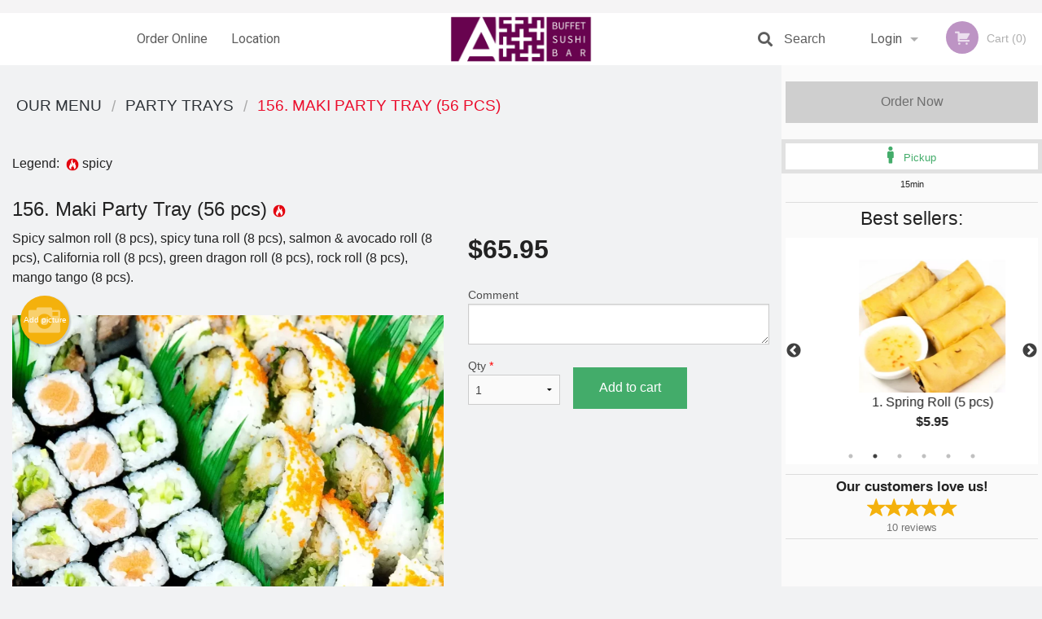

--- FILE ---
content_type: text/html; charset=UTF-8
request_url: https://aplussushibar.com/156-maki-party-tray-56-pcs/
body_size: 8588
content:
<!DOCTYPE html>
<!--[if IE 9]><html class="lt-ie10" lang="en" > <![endif]--><html class="no-js" lang="en">
<head> <meta charset="utf-8"><script>(function(w,d,s,l,i){w[l]=w[l]||[];w[l].push({'gtm.start':
	new Date().getTime(),event:'gtm.js'});var f=d.getElementsByTagName(s)[0],
	j=d.createElement(s),dl=l!='dataLayer'?'&l='+l:'';j.async=true;j.src=
	'https://www.googletagmanager.com/gtm.js?id='+i+dl;f.parentNode.insertBefore(j,f);
	})(window,document,'script','dataLayer','GTM-K7QZ2VF');</script><script>
            window.dataLayer = window.dataLayer || [];
            dataLayer.push({ ecommerce: null });
                        dataLayer.push({
                            'ecommerce': {
                'currencyCode': 'CAD',
                'detail': {
                  'actionField': {'list': 'Product List'},
                  'products': [{
                        'name': 'Maki Party Tray',
                        'id': '130994',
                        'price': '65.95',
                        'brand': 'A+ Buffet Sushi Bar',
                        'category': 'Party Trays',
                    }]
                }
            }
            });
        </script><meta name="viewport" content="width=device-width, minimum-scale=1, maximum-scale=1, initial-scale=1, user-scalable=no"> <meta name="description" content="Spicy salmon roll (8 pcs), spicy tuna roll (8 pcs), salmon &amp; avocado roll (8 pcs), California roll (8 pcs), green dragon roll (8 pcs), rock roll (8 pcs), mango tango (8 pcs)."> <meta name="robots" content="all,index,follow"> <meta name="copyright" content="DI develop All rights reserved."> <title>156. Maki Party Tray (56 pcs) | A+ Buffet Sushi Bar</title> <link href="https://goo.gl/maps/gs5WU89DytgRHkyEA" rel="publisher"> <link id="favicon-link" rel="icon" href="https://cdn3.didevelop.com/public/logos/7356f20363cc5167f522b10897ab2021.png" type="image/x-icon"> <link rel="shortcut icon" href="https://cdn3.didevelop.com/public/logos/7356f20363cc5167f522b10897ab2021.png" type="image/x-icon"> <link id="main_css" rel="stylesheet" href="https://aplussushibar.com/css/themes/purple_static_style.css?v=121649837892"><script src="//cdn.didevelop.com/js/vendor/modernizr.js"></script><script src="//ajax.googleapis.com/ajax/libs/jquery/2.2.2/jquery.min.js"></script><script src="//cdn.didevelop.com/js/foundation.min.js?v=7"></script><script src="//cdn.didevelop.com/js/jquery.raty.min.js"></script><script src="//cdn.didevelop.com/js/foundation-datepicker.min.js"></script><script src="//cdn.didevelop.com/js/foundation_datepicker_locales/foundation-datepicker.en.js"></script><script src="//cdn.didevelop.com/js/jquery.animateNumber.min.js"></script><script src="//code.jquery.com/ui/1.12.1/jquery-ui.min.js"></script><script src="//cdn.didevelop.com/js/jquery.ui.touch-punch.min.js"></script><script src="//cdn.jsdelivr.net/npm/slick-carousel@1.8.1/slick/slick.min.js"></script><script src="//cdn.didevelop.com/js/moment.js"></script><script src="//cdn.didevelop.com/js/common.min.js?v=2024-08-01"></script><script src="https://www.google.com/recaptcha/enterprise.js?render=6LfPTFIiAAAAAHwPeVP_ahfD9dFYAsySELKIu7Dd"></script><script src="//maps.googleapis.com/maps/api/js?key=AIzaSyB5YdY296xAZ9W_lH4NWuQPe2dJwRhd0ak&amp;libraries=places,geometry&amp;language=en"></script><meta name="google-site-verification" content="wP7ZirrTeDdjDNWO2F-xpN-pB1rFl0niYcghpZ8NaOg">	<style>
		.grecaptcha-badge { visibility: hidden; }
	</style><script>
        window.baseUrl = `/`
    </script><style>
        #section_index .main-section .all_products.categories img {
            width: 100% !important;
        }
    </style> <style>
        .system-alert_wrap .close{
            color: #fff;
            font-size: 18px;
            opacity: unset;
            position: relative;
        }
        .system-alert_wrap .a {
            opacity: unset;
        }

        .system-alert_wrap .alert-box {
            margin-bottom: 0 !important;
        }
    </style> <style>
            .show_for_apps {
                display: none !important;
            }
            .show_for_ios {
                display: none !important;
            }
            .show_for_web {
                display: block !important;
            }
        </style> </head> <body id="section_products" class="											current_language_en" itemscope itemtype="http://schema.org/Restaurant" data-langlink=""> <noscript><iframe src="https://www.googletagmanager.com/ns.html?id=GTM-K7QZ2VF" height="0" width="0" style="display:none;visibility:hidden"></iframe></noscript><div class="inner-wrap"><img itemprop="logo" id="meta_logo" src="https://cdn3.didevelop.com/public/logos/32e8f4f8ab67d7ae518a7d7a685b4d07.png" alt="A+ Buffet Sushi Bar"> <meta itemprop="sameAs" content="https://goo.gl/maps/gs5WU89DytgRHkyEA"> <meta itemprop="priceRange" content="$$"> <meta itemprop="url" content="https://aplussushibar.com"> <meta itemprop="name" content="A+ Buffet Sushi Bar"> <meta itemprop="legalName" content="A+ Buffet Sushi Bar"> <meta itemprop="paymentAccepted" content="Credit / Debit Card Online"> <meta itemprop="telephone" content="+14034559766"> <meta itemprop="servesCuisine" content="Sushi, Japanese food"> <meta itemprop="menu" content="https://aplussushibar.com/menu/"> <meta itemprop="currenciesAccepted" content="CAD"><div itemprop="geo" itemscope itemtype="http://schema.org/GeoCoordinates"><meta itemprop="latitude" content="50.9932"> <meta itemprop="longitude" content="-114.071"></div><meta itemprop="openingHours" content="Mo 11:00-21:30"> <meta itemprop="openingHours" content="Tu 11:00-21:30"> <meta itemprop="openingHours" content="We 11:00-21:30"> <meta itemprop="openingHours" content="Th 11:00-21:30"> <meta itemprop="openingHours" content="Fr 11:00-21:30"> <meta itemprop="openingHours" content="Sa 11:00-21:30"> <meta itemprop="openingHours" content="Su 11:00-21:30"><div itemprop="potentialAction" itemscope itemtype="http://schema.org/OrderAction"><div itemprop="target" itemscope itemtype="http://schema.org/EntryPoint"><meta itemprop="url" content="https://aplussushibar.com"> <meta itemprop="actionPlatform" content="http://schema.org/DesktopWebPlatform"> <meta itemprop="actionPlatform" content="http://schema.org/MobileWebPlatform"> <meta itemprop="inLanguage" content="en"></div><meta itemprop="deliveryMethod" content="http://purl.org/goodrelations/v1#DeliveryModePickUp"></div><div class="sticky"><nav class="top-bar hide_for_ios_v2" data-topbar role="navigation"><ul class="title-area logo-wrapper"> <li class="name apps_header_logo"> <a class="" id="main_logo" target="_self" href="/"> <img id="logo-on-black-img" alt="A+ Buffet Sushi Bar logo" src="https://cdn3.didevelop.com/public/logos/2b7cb318b088ebcdcaa3bd797d019647.png?v=1649837892"> </a> </li> <li class="show-for-small-up hide-for-large-up" id="mobile_search_wrap"><div id="mobile_search"><button id="show_mobile_search" class="apps_header_search"> <i class="fa fa-search" aria-hidden="true"></i> </button> <form method="get" action="/search/"> <button type="submit" id="submit_mobile_search"> <i class="fa fa-search" aria-hidden="true"></i> </button> <button type="button" id="hide_mobile_search"> <i class="fas fa-times-circle" aria-hidden="true"></i> </button><div><input name="search" placeholder="Search" value="" id="search6976e4cca6251" type="text"> <span class="form_note"></span></div></form></div></li> <li id="cart_link_mobile" class="show-for-small-up hide-for-large-up hide"> <a rel="nofollow" href="/cart/"> <i class="fa fa-shopping-cart"></i> ( <span id="total_cart_items--small" class="apps_link"> 0 </span> ) </a> </li> <li class="apps_header_nav toggle-topbar menu-icon"> <a href="#"> <span></span> </a> </li> </ul><div class="top-bar-section"><ul class="left"> <li class=""> <a class="apps_link" href="/"> Order Online </a> </li> <li class=""> <a class="apps_link" id="location_page_link" itemprop="hasMap" href="/location/"> Location </a> </li> </ul> <ul class="right"> <li class="hide-for-small-only hide-for-medium-only has-dropdown "> <a class="apps_link" href="/login/"> Login </a> <ul class="dropdown"> <li class=""> <a class="apps_link" href="/registration/"> Registration </a> </li> </ul> </li> <li class="hide-for-large-up "> <a class="apps_link" href="/login/"> Login </a> </li> <li class="hide-for-large-up "> <a class="apps_link" href="/registration/"> Registration </a> </li> <li class="divider"> <li class="has-form"> <a id="cart_qtty" class="button hidden apps_link" rel="nofollow" href="/cart/"> <i class="fi-shopping-cart"></i> Cart (<span id="total_cart_items" class="apps_link">0</span>) </a> <span id="empty_cart" class="button disabled  apps_link"> <i class="fi-shopping-cart"></i> Cart (0) </span> </li> </ul><div id="search"><div id="show_search"><i class="fa fa-search" aria-hidden="true"></i>&nbsp; &nbsp; &nbsp; &nbsp; Search</div><form itemprop="potentialAction" itemscope itemtype="http://schema.org/SearchAction" method="get" action="/search/"> <meta itemprop="target" content="https://aplussushibar.com/search/?search={search}"><div><input name="search" placeholder="Search" value="" id="search6976e4cca6469" type="text" itemprop="query-input" required="required"> <span class="form_note"></span></div><button type="submit" id="submit_search"> <i class="fa fa-search" aria-hidden="true"></i> </button> <button type="button" id="hide_search"> <i class="fa fa-times" aria-hidden="true"></i> Close </button> </form></div><i class="clear"></i></div></nav></div><span class="system-alert_wrap show_for_ios"> </span><div class="main-section" role="main"><div class="row" data-equalizer="main_content" data-equalizer-mq="medium-up"><div class="large-3 large-push-9 
  				medium-4 medium-push-8 
  				xlarge-2 xlarge-push-10
  				columns" id="right_column" data-equalizer-watch="main_content"><a class="button secondary expand disabled hide-for-small" href="#"> Order Now </a><div class="row" id="deliveries_switch"><a id="set_delivery1" class="
	        			small-12	        					        					        				columns
	        				active" href="/cart/?preferred_delivery=1" rel="nofollow"> <i class="large_icon fa fa-male" aria-hidden="true"></i> &nbsp; <span class=""> Pickup </span> </a></div><div class="row" id="deliveries_timing"><div class="small-12 columns text-center"><span class="time"> 15min </span></div></div><hr><div class="hide-for-small"><h4>Best sellers:</h4><div id="best_sellers" class="hide"><a href="/30-chicken-fried-rice/"> <img alt="placeholder" class="img" src="/img/placeholders/burger_placeholder.png"> <b> 30. Chicken Fried Rice <span class="price">$13.95</span> </b> </a> <a href="/1-spring-roll-5-pcs/"> <picture> <source srcset="https://cdn3.didevelop.com/public/cdn/180_403c4c26741a7b05f6b58b8cae4495c5.webp" type="image/webp"></source> <img itemprop="image" alt="1. Spring Roll (5 pcs)" class="img" src="https://cdn3.didevelop.com/public/cdn/180_403c4c26741a7b05f6b58b8cae4495c5.jpg"> </picture> <b> 1. Spring Roll (5 pcs) <span class="price">$5.95</span> </b> </a> <a href="/13-shrimp-dumpling-har-gaw-4-pcs/"> <picture> <source srcset="https://cdn3.didevelop.com/public/cdn/180_d299523606da31a66c7dd672dab01f1e.webp" type="image/webp"></source> <img itemprop="image" alt="13. Shrimp Dumpling (Har Gaw) (4 pcs)" class="img" src="https://cdn3.didevelop.com/public/cdn/180_d299523606da31a66c7dd672dab01f1e.jpg"> </picture> <b> 13. Shrimp Dumpling (Har Gaw) (4 pcs) <span class="price">$6.25</span> </b> </a> <a href="/125-avocado/"> <picture> <source srcset="https://cdn3.didevelop.com/public/cdn/180_9fb66231506bbb134c66689d98b065a7.webp" type="image/webp"></source> <img itemprop="image" alt="123. Avocado " class="img" src="https://cdn3.didevelop.com/public/cdn/180_9fb66231506bbb134c66689d98b065a7.jpg"> </picture> <b> 123. Avocado <span class="price">$4.50</span> </b> </a> <a href="/138-salmon-avocado/"> <picture> <source srcset="https://cdn3.didevelop.com/public/cdn/180_8785176bc1bc2f22973df589ea56fb91.webp" type="image/webp"></source> <img itemprop="image" alt="138. Salmon &amp; Avocado " class="img" src="https://cdn3.didevelop.com/public/cdn/180_8785176bc1bc2f22973df589ea56fb91.jpg"> </picture> <b> 138. Salmon &amp; Avocado <span class="price">$4.75</span> </b> </a> <a href="/112-salmon-sashimi-5-pcs/"> <picture> <source srcset="https://cdn3.didevelop.com/public/cdn/180_025114abe67072171a1918f26c34fdd9.webp" type="image/webp"></source> <img itemprop="image" alt="112. Salmon Sashimi (5 pcs)" class="img" src="https://cdn3.didevelop.com/public/cdn/180_025114abe67072171a1918f26c34fdd9.jpg"> </picture> <b> 112. Salmon Sashimi (5 pcs) <span class="price">$7.95</span> </b> </a></div><hr></div><div class="text-center
							hide-for-small" id="right_bar_reviews"><a href="/reviews/" title="Reviews of A+ Buffet Sushi Bar"> <h4>Our customers love us!</h4> <i class="rate_star yellow fi-star"></i><i class="rate_star yellow fi-star"></i><i class="rate_star yellow fi-star"></i><i class="rate_star yellow fi-star"></i><i class="rate_star yellow fi-star"></i><div class="review_count"><span itemprop="reviewCount">10 </span>reviews</div></a><hr></div><div class="hide-for-small"><br><br><br><br><br><br><br><br></div></div><div class="large-9 large-pull-3 
		  				medium-8 medium-pull-4
		  				xlarge-10 xlarge-pull-2
  						 
				columns main_content" data-equalizer-watch="main_content"><div class="show-for-small-only"><ins class="adsbygoogle" style="height:50px;display: block" data-ad-client="ca-pub-4623080555139108" data-ad-slot="7326460360"></ins></div><ul itemscope itemtype="http://schema.org/BreadcrumbList" class="breadcrumbs"><li itemprop="itemListElement" itemscope itemtype="http://schema.org/ListItem"><a itemprop="item" href="/"><span itemprop="name">Our Menu</span></a><meta itemprop="position" content="1"></li><li itemprop="itemListElement" itemscope itemtype="http://schema.org/ListItem"><a itemprop="item" href="/c/party-trays/"><span itemprop="name">Party Trays</span></a><meta itemprop="position" content="2"></li><li itemprop="itemListElement" itemscope itemtype="http://schema.org/ListItem" class="current"><a itemprop="item" href="/156-maki-party-tray-56-pcs/"><span itemprop="name">156. Maki Party Tray (56 pcs)</span></a><meta itemprop="position" content="3"></li></ul><div id="centered_wrapper"><script type="application/ld+json">			
		{
			"@context": "http://schema.org/",
			"@type": "Product",
			"name": "156. Maki Party Tray (56 pcs)",
			"category": "Party Trays",
						"image": "https://aplussushibar.comArray",
			

			"description": "Spicy salmon roll (8 pcs), spicy tuna roll (8 pcs), salmon & avocado roll (8 pcs), California roll (8 pcs), green dragon roll (8 pcs), rock roll (8 pcs), mango tango (8 pcs).",

			"offers": {
				"@type": "Offer",
				"priceCurrency": "CAD",
				"price": "65.95",
				"itemCondition": "http://schema.org/NewCondition",
				"availability": "http://schema.org/InStock",
				"url": "https://aplussushibar.com/156-maki-party-tray-56-pcs/",
				"seller": {
					"@type": "Restaurant ",
					"name": "A+ Buffet Sushi Bar"
				    }
			}
		}
		</script><div class="row"><form method="post" action="/cart/" id="add_to_cart_form" itemscope itemtype="https://schema.org/Product"><div class="medium-12 columns product category_party-trays"><br><div id="legend">Legend: &nbsp;<img title="spicy" alt="spicy" src="/img/spicy.png">&nbsp;spicy&nbsp;&nbsp;</div><br><meta itemprop="url" content="https://aplussushibar.com/156-maki-party-tray-56-pcs/"> <meta itemprop="category" content="Party Trays"> <h1 class="name"> <span itemprop="name"> 156. Maki Party Tray (56 pcs) </span> <span class="note"></span> <span class="food_icons"> <img title="Spicy" alt="Spicy" src="/img/spicy.png"> </span> </h1><div class="row"><div class="medium-7 columns"><div itemprop="description" class="description">Spicy salmon roll (8 pcs), spicy tuna roll (8 pcs), salmon &amp; avocado roll (8 pcs), California roll (8 pcs), green dragon roll (8 pcs), rock roll (8 pcs), mango tango (8 pcs).</div><div id="photo_slider_holder" class="text-left"><a href="/upload_photos/156-maki-party-tray-56-pcs/" class="button tiny secondary left add_picture_button"> <i class="fi-camera"></i> Add picture </a><br><div class="photo_slider"><div class="sold_out"><picture> <source srcset="https://cdn3.didevelop.com/public/cdn/533_a6b6cb2b174fb2c9bbc55ff6f4ac5474.webp" type="image/webp"></source> <img itemprop="image" alt="156. Maki Party Tray (56 pcs)" class="img" src="https://cdn3.didevelop.com/public/cdn/533_a6b6cb2b174fb2c9bbc55ff6f4ac5474.jpg"> </picture></div></div><span class="photo_credit"> Photo for Reference Only </span></div></div><div class="medium-5 columns" id="product_properties" itemprop="offers" itemscope itemtype="http://schema.org/Offer"><link itemprop="availability" href="http://schema.org/InStock"><p id="price"><span id="free_product_price" style="display: none;">FREE</span> <span id="default_product_price"> <span itemprop="priceCurrency" content="CAD">$</span><span id="price_number" itemprop="price" content="65.95"> 65.95 </span> </span></p><div id="options"><div class="product_id hidden"><input name="product_id" value="130994" id="product_id6976e4cca79b1" type="hidden"> <span class="form_note"></span></div><div class="textarea"><label for="option146610">Comment <textarea id="option146610" name="option[146610]"></textarea> </label> <span class="form_note"></span></div></div><div class="row"><div class="small-4 columns"><div class="qtty_selector"><div><label for="qtty6976e4cca7cf5">Qty <span class="required">*</span> <select id="qtty6976e4cca7cf5" name="qtty" required="required"> <option selected value="1">1</option><option value="2">2</option><option value="3">3</option><option value="4">4</option><option value="5">5</option><option value="6">6</option><option value="7">7</option><option value="8">8</option><option value="9">9</option><option value="10">10</option><option value="11">11</option><option value="12">12</option><option value="13">13</option><option value="14">14</option><option value="15">15</option></select></label> <span class="form_note"></span></div><div class="hidden"><input name="free_product" value="" id="free_product6976e4cca7d73" type="hidden"> <span class="form_note"></span></div><div class="hidden"><input name="automation_discount" value="" id="automation_discount6976e4cca7de2" type="hidden"> <span class="form_note"></span></div><div class="hidden"><input name="automation_discount_quantity" value="0" id="automation_discount_quantity6976e4cca7e34" type="hidden"> <span class="form_note"></span></div></div></div><div class="small-8 columns"><button id="add_to_cart" type="button"> Add to cart </button></div></div></div></div></div></form></div><div class="hide-for-small" style="margin-top: 15px"><ins class="adsbygoogle" style="display:block;height: 100px" data-ad-client="ca-pub-4623080555139108" data-ad-slot="7159510229" data-full-width-responsive="true"></ins></div><div data-id="" class="panel component" id="component_template"><a href="#" title="remove" class="remove fi-minus"></a> <span class="comp_name"></span> <span class="comp_qtty"></span> <a href="#" title="add" class="add fi-plus"></a></div></div><script type="application/javascript">
    $(function() {
        if (false)
        {
            $('#default_product_price').hide();
            $('#free_product_price').show();
        }
        else
        {
            $('#free_product_price').hide();
        }
    });
</script></div></div></div><a class="exit-off-canvas"></a></div><footer class="footer"><div class="row"><div class="small-12 medium-6 large-5 columns"><div class="footer_site_name"><h1> <a href="/" title="Order Online"> A+ Buffet Sushi Bar </a> </h1><div id="footer_review" itemprop="aggregateRating" itemscope itemtype="http://schema.org/AggregateRating"><a href="/reviews/" title="Reviews of A+ Buffet Sushi Bar"> <span itemprop="itemReviewed" itemscope itemtype="http://schema.org/Restaurant"> <meta itemprop="name" content="A+ Buffet Sushi Bar"> <meta itemprop="image" content="https://cdn3.didevelop.com/public/logos/32e8f4f8ab67d7ae518a7d7a685b4d07.png"> <meta itemprop="servesCuisine" content="Sushi, Japanese food"> <meta itemprop="priceRange" content="$$"> <meta itemprop="telephone" content="+14034559766"><div itemprop="address" itemscope itemtype="http://schema.org/PostalAddress"><meta itemprop="streetAddress" content=""> <meta itemprop="addressCountry" content=""> <meta itemprop="addressLocality" content=""></div></span> <i class="rate_star yellow fi-star"></i><i class="rate_star yellow fi-star"></i><i class="rate_star yellow fi-star"></i><i class="rate_star yellow fi-star"></i><i class="rate_star yellow fi-star"></i> <meta itemprop="ratingValue" content="5"> <span id="tot_reviews"> (<span itemprop="reviewCount">10</span> reviews) </span> </a></div><p id="serving_cusines">Serving: Sushi, Japanese food</p></div><div id="footer_social_links" class="hide_for_webview"><a href="https://goo.gl/maps/gs5WU89DytgRHkyEA" rel="publisher" target="_blank"> <img src="//ssl.gstatic.com/images/icons/gplus-32.png" alt="Google+ icon"> </a></div><div id="report_problem" class="float_widget float_widget__bottom_r float_widget__bottom_r--stickies"><a data-reveal-id="report_dialog" class="hollow" data-tooltip title="Report a problem"><div class="report_problem_wrapper"><i class="fas fa-info-circle"></i><div>Report a problem</div></div></a></div><div id="report_dialog" class="reveal-modal small" data-reveal aria-labelledby="modalTitle" aria-hidden="true" role="dialog"><h3>Report a problem</h3><div class="row"><div class="columns"><form name="report_form" method="post" autocomplete="off"><div class="textarea"><label for="report_body">Description <span class="required">*</span> <textarea id="report_body" name="body" required maxlength="512" placeholder="Please, describe a problem here..." rows="5" autofocus></textarea> </label> <span class="form_note"></span></div><div class="text"><label for="email">Email/Phone number <input name="email" placeholder="e.g. example@mail.com" value="" id="email" type="text"></label> <span class="form_note"></span></div><div class="hidden"><input name="page_url" value="/156-maki-party-tray-56-pcs/" id="page_url6976e4cca83f5" type="hidden"> <span class="form_note"></span></div><button id="submit_report" type="submit" class="button">Send report</button> </form><div id="report_result" class="dialog_result_container hide"><h1>The report has been successfully sent </h1></div></div></div><a id="report_problem_close" class="close-reveal-modal" aria-label="Close">&times;</a></div><script type="application/javascript">
                    $(function()
                    {
                        $("form[name=report_form]").submit(async function (e)
                        {
                            loader.load();
                            e.preventDefault();
                            var report = $("form[name=report_form]").serializeArray().reduce(function(report_value, { name, value })
                            {
                                return Object.assign(report_value, { [name]: value });
                            }, {});

                            report['g-recaptcha-response'] = await grecaptcha.enterprise.execute('6LfPTFIiAAAAAHwPeVP_ahfD9dFYAsySELKIu7Dd', {action: 'problem_report'});

                            $.post('?section=report_problem', report)
                                .done(function ()
                                {
                                    loader.stop();
                                    $("form[name=report_form]").hide();
                                    $("#report_result").show();
                                    setTimeout(function()
                                    {
                                        $("#report_result").hide();
                                        $("#report_problem_close").trigger('click');
                                        $("form[name=report_form]").show();
                                    }, 1800);
                                    setTimeout(function()
                                    {
                                        $("#report_body").val('');
                                        $("#email").val('');
                                    }, 400);

                                    setTimeout(function()
                                    {
                                        $("#report_problem_close").trigger('click');
                                    }, 1700);

                                    setTimeout(function()
                                    {
                                        $("#report_result").hide();
                                        $("form[name=report_form]").show();
                                    }, 2200);
                                });
                        });

                        // workaround, because the textarea input field is rendered in a modal window
                        $("#report_problem").click(function()
                        {
                            setTimeout(function()
                            {
                                $("#report_body").focus();
                            }, 400);
                        });
                    })
                </script><style>
                    #report_problem {
                        position: initial;
                        margin: 0;
                        background: none;
                        margin-top: 10px;
                    }
                    .report_problem_wrapper {
                        padding: 0!important;
                    }
                </style></div><div class="small-12 medium-6 large-4 columns links"><h1 class="show_for_web"> Navigation </h1><div class="row show_for_web"><div class="column medium-6"><a href="/menu/">Menu</a> <a href="/">Order Online</a> <a href="/location/">Location</a></div><div class="column medium-6"><a href="/reviews/">Reviews</a> <a href="/terms_and_conditions/">Terms and Conditions</a> <a href="/privacy_policy/">Privacy Policy</a></div></div></div><div class="small-12 medium-6 large-3 columns address" itemprop="address" itemscope itemtype="http://schema.org/PostalAddress"><h1> Address </h1> <a class="hide_for_ios" href="/location/"> <span itemprop="streetAddress">6712 Macleod Trail, Calgary, AB</span> <span itemprop="addressRegion">Canada</span> <span itemprop="postalCode">T2H0L3</span> </a> <meta itemprop="addressCountry" content="Canada"> <meta itemprop="addressLocality" content="Canada"> <a href="tel:14034559766"> Tel: <span itemprop="telephone">+14034559766</span> </a></div></div><br><div class="row"><div class="small-12 columns copywrite">Copyright &copy; 2026, all rights reserved<br><div class="hide_for_webview">A+ Buffet Sushi Bar</div><br><div>This site is protected by reCAPTCHA and the Google</div><div><a href="https://policies.google.com/privacy">Privacy Policy</a> and <a href="https://policies.google.com/terms">Terms of Service</a>&nbsp;apply.</div></div></div></footer><span id="website_created_by_didevelop"></span><div id="js_messages" style="display:none">{"email_already_registered":"This email is already registered","cant_find_location":"Could not find your location","invalid_email":"Email is not valid","invalid_phone":"Phone is not valid","password_too_small":"Password is less than 6 characters","required":"Required","no_results":"No results found","geocode_failure":"Geocoder failed due to:","delivery_zone":"Delivery Zone","phone":"Phone:","max_ingredients":"Maximum number of ingredients is:","currency_sign":"$","currency_sign2":"","you_just_saved":"YOU JUST SAVED","coupon_used":"Coupon used:","available_options_msg":"Available only for ","not_available_options_msg":"Not available for ","price_title_for_free":"FREE","placeholder_product_item_image":"burger_placeholder"}</div><script type="text/javascript">
    $(function(){
      
										setTimeout(function(){
											$('#best_sellers').removeClass('hide');
											if ($('#best_sellers').is(':visible'))
											{
												$('#best_sellers').slick({
													mobileFirst: true,
													// adaptiveHeight: true,
													// variableWidth: true,
													dots: true,
													infinite: true,
													speed: 1000,
													autoplay: true,
													autoplaySpeed: 4000,
												}); 
											}
										}, 300);
										
			var prod_details = {"fixed_price":"65.95","allowed_additions":"0","options":{"315210":{"id":"29805","options":{"146610":[]}}}};
			price_calculator.initialize(prod_details);
		 
	
	$(document).ready(function(){

		setTimeout(function(){ 
			footerAlign();
			$(document).foundation('equalizer', 'reflow');
		}, 300);

		$(document).foundation({
			equalizer : {
			  // Specify if Equalizer should make elements equal height once they become stacked.
			  equalize_on_stack: true,
			  after_height_change: function(){
					
					footerAlign();
			   }
			}
		});
	});

   	$( window ).resize(function() {
		footerAlign();
	});
	$('.breadcrumbs').scrollLeft(999999);
	
	ajaxSearch.activate();
    });
  </script><div id="loading"></div><div id="hard_load">Loading... Please wait.</div><script async src="https://pagead2.googlesyndication.com/pagead/js/adsbygoogle.js?client=ca-pub-4623080555139108" crossorigin="anonymous"></script><script>
        $(document).ready(function(){
            
           try {

               var $analyticsOff = $('.adsbygoogle:hidden');
               var $analyticsOn = $('.adsbygoogle:visible');

               $analyticsOff.each(function() {
                   $(this).remove();
               });
               $analyticsOn.each(function() {
                   (adsbygoogle = window.adsbygoogle || []).push({});
               });
               
               var observeTries = 0;
               var observerInterval = setInterval(function () {
                   var adsByGoogleEl = document.querySelector('.adsbygoogle');

                   if (observeTries > 4) {
                       clearInterval(observerInterval);
                       return;
                   }

                   if (!adsByGoogleEl) {
                       observeTries++;
                       return;
                   }

                   var adsByGoogleObserver = new MutationObserver(function (mutations) {
                       const ads = $(mutations[0].target);

                       if (ads.attr("data-ad-status") === 'unfilled') {
                           $('.adsbygoogle-wrapper').remove();
                       }
                   });

                   adsByGoogleObserver.observe(adsByGoogleEl, {
                       attributes: true,
                       attributeFilter: ['data-ad-status']
                   });

                   clearInterval(observerInterval);
               }, 2000)
           } catch (e) {
               
           }


        });
    </script></body>
</html>

<!--T: 0.038681030273438 -->
<!--M: 2 -->

--- FILE ---
content_type: text/html; charset=utf-8
request_url: https://www.google.com/recaptcha/enterprise/anchor?ar=1&k=6LfPTFIiAAAAAHwPeVP_ahfD9dFYAsySELKIu7Dd&co=aHR0cHM6Ly9hcGx1c3N1c2hpYmFyLmNvbTo0NDM.&hl=en&v=PoyoqOPhxBO7pBk68S4YbpHZ&size=invisible&anchor-ms=20000&execute-ms=30000&cb=mauunddvmo6b
body_size: 48616
content:
<!DOCTYPE HTML><html dir="ltr" lang="en"><head><meta http-equiv="Content-Type" content="text/html; charset=UTF-8">
<meta http-equiv="X-UA-Compatible" content="IE=edge">
<title>reCAPTCHA</title>
<style type="text/css">
/* cyrillic-ext */
@font-face {
  font-family: 'Roboto';
  font-style: normal;
  font-weight: 400;
  font-stretch: 100%;
  src: url(//fonts.gstatic.com/s/roboto/v48/KFO7CnqEu92Fr1ME7kSn66aGLdTylUAMa3GUBHMdazTgWw.woff2) format('woff2');
  unicode-range: U+0460-052F, U+1C80-1C8A, U+20B4, U+2DE0-2DFF, U+A640-A69F, U+FE2E-FE2F;
}
/* cyrillic */
@font-face {
  font-family: 'Roboto';
  font-style: normal;
  font-weight: 400;
  font-stretch: 100%;
  src: url(//fonts.gstatic.com/s/roboto/v48/KFO7CnqEu92Fr1ME7kSn66aGLdTylUAMa3iUBHMdazTgWw.woff2) format('woff2');
  unicode-range: U+0301, U+0400-045F, U+0490-0491, U+04B0-04B1, U+2116;
}
/* greek-ext */
@font-face {
  font-family: 'Roboto';
  font-style: normal;
  font-weight: 400;
  font-stretch: 100%;
  src: url(//fonts.gstatic.com/s/roboto/v48/KFO7CnqEu92Fr1ME7kSn66aGLdTylUAMa3CUBHMdazTgWw.woff2) format('woff2');
  unicode-range: U+1F00-1FFF;
}
/* greek */
@font-face {
  font-family: 'Roboto';
  font-style: normal;
  font-weight: 400;
  font-stretch: 100%;
  src: url(//fonts.gstatic.com/s/roboto/v48/KFO7CnqEu92Fr1ME7kSn66aGLdTylUAMa3-UBHMdazTgWw.woff2) format('woff2');
  unicode-range: U+0370-0377, U+037A-037F, U+0384-038A, U+038C, U+038E-03A1, U+03A3-03FF;
}
/* math */
@font-face {
  font-family: 'Roboto';
  font-style: normal;
  font-weight: 400;
  font-stretch: 100%;
  src: url(//fonts.gstatic.com/s/roboto/v48/KFO7CnqEu92Fr1ME7kSn66aGLdTylUAMawCUBHMdazTgWw.woff2) format('woff2');
  unicode-range: U+0302-0303, U+0305, U+0307-0308, U+0310, U+0312, U+0315, U+031A, U+0326-0327, U+032C, U+032F-0330, U+0332-0333, U+0338, U+033A, U+0346, U+034D, U+0391-03A1, U+03A3-03A9, U+03B1-03C9, U+03D1, U+03D5-03D6, U+03F0-03F1, U+03F4-03F5, U+2016-2017, U+2034-2038, U+203C, U+2040, U+2043, U+2047, U+2050, U+2057, U+205F, U+2070-2071, U+2074-208E, U+2090-209C, U+20D0-20DC, U+20E1, U+20E5-20EF, U+2100-2112, U+2114-2115, U+2117-2121, U+2123-214F, U+2190, U+2192, U+2194-21AE, U+21B0-21E5, U+21F1-21F2, U+21F4-2211, U+2213-2214, U+2216-22FF, U+2308-230B, U+2310, U+2319, U+231C-2321, U+2336-237A, U+237C, U+2395, U+239B-23B7, U+23D0, U+23DC-23E1, U+2474-2475, U+25AF, U+25B3, U+25B7, U+25BD, U+25C1, U+25CA, U+25CC, U+25FB, U+266D-266F, U+27C0-27FF, U+2900-2AFF, U+2B0E-2B11, U+2B30-2B4C, U+2BFE, U+3030, U+FF5B, U+FF5D, U+1D400-1D7FF, U+1EE00-1EEFF;
}
/* symbols */
@font-face {
  font-family: 'Roboto';
  font-style: normal;
  font-weight: 400;
  font-stretch: 100%;
  src: url(//fonts.gstatic.com/s/roboto/v48/KFO7CnqEu92Fr1ME7kSn66aGLdTylUAMaxKUBHMdazTgWw.woff2) format('woff2');
  unicode-range: U+0001-000C, U+000E-001F, U+007F-009F, U+20DD-20E0, U+20E2-20E4, U+2150-218F, U+2190, U+2192, U+2194-2199, U+21AF, U+21E6-21F0, U+21F3, U+2218-2219, U+2299, U+22C4-22C6, U+2300-243F, U+2440-244A, U+2460-24FF, U+25A0-27BF, U+2800-28FF, U+2921-2922, U+2981, U+29BF, U+29EB, U+2B00-2BFF, U+4DC0-4DFF, U+FFF9-FFFB, U+10140-1018E, U+10190-1019C, U+101A0, U+101D0-101FD, U+102E0-102FB, U+10E60-10E7E, U+1D2C0-1D2D3, U+1D2E0-1D37F, U+1F000-1F0FF, U+1F100-1F1AD, U+1F1E6-1F1FF, U+1F30D-1F30F, U+1F315, U+1F31C, U+1F31E, U+1F320-1F32C, U+1F336, U+1F378, U+1F37D, U+1F382, U+1F393-1F39F, U+1F3A7-1F3A8, U+1F3AC-1F3AF, U+1F3C2, U+1F3C4-1F3C6, U+1F3CA-1F3CE, U+1F3D4-1F3E0, U+1F3ED, U+1F3F1-1F3F3, U+1F3F5-1F3F7, U+1F408, U+1F415, U+1F41F, U+1F426, U+1F43F, U+1F441-1F442, U+1F444, U+1F446-1F449, U+1F44C-1F44E, U+1F453, U+1F46A, U+1F47D, U+1F4A3, U+1F4B0, U+1F4B3, U+1F4B9, U+1F4BB, U+1F4BF, U+1F4C8-1F4CB, U+1F4D6, U+1F4DA, U+1F4DF, U+1F4E3-1F4E6, U+1F4EA-1F4ED, U+1F4F7, U+1F4F9-1F4FB, U+1F4FD-1F4FE, U+1F503, U+1F507-1F50B, U+1F50D, U+1F512-1F513, U+1F53E-1F54A, U+1F54F-1F5FA, U+1F610, U+1F650-1F67F, U+1F687, U+1F68D, U+1F691, U+1F694, U+1F698, U+1F6AD, U+1F6B2, U+1F6B9-1F6BA, U+1F6BC, U+1F6C6-1F6CF, U+1F6D3-1F6D7, U+1F6E0-1F6EA, U+1F6F0-1F6F3, U+1F6F7-1F6FC, U+1F700-1F7FF, U+1F800-1F80B, U+1F810-1F847, U+1F850-1F859, U+1F860-1F887, U+1F890-1F8AD, U+1F8B0-1F8BB, U+1F8C0-1F8C1, U+1F900-1F90B, U+1F93B, U+1F946, U+1F984, U+1F996, U+1F9E9, U+1FA00-1FA6F, U+1FA70-1FA7C, U+1FA80-1FA89, U+1FA8F-1FAC6, U+1FACE-1FADC, U+1FADF-1FAE9, U+1FAF0-1FAF8, U+1FB00-1FBFF;
}
/* vietnamese */
@font-face {
  font-family: 'Roboto';
  font-style: normal;
  font-weight: 400;
  font-stretch: 100%;
  src: url(//fonts.gstatic.com/s/roboto/v48/KFO7CnqEu92Fr1ME7kSn66aGLdTylUAMa3OUBHMdazTgWw.woff2) format('woff2');
  unicode-range: U+0102-0103, U+0110-0111, U+0128-0129, U+0168-0169, U+01A0-01A1, U+01AF-01B0, U+0300-0301, U+0303-0304, U+0308-0309, U+0323, U+0329, U+1EA0-1EF9, U+20AB;
}
/* latin-ext */
@font-face {
  font-family: 'Roboto';
  font-style: normal;
  font-weight: 400;
  font-stretch: 100%;
  src: url(//fonts.gstatic.com/s/roboto/v48/KFO7CnqEu92Fr1ME7kSn66aGLdTylUAMa3KUBHMdazTgWw.woff2) format('woff2');
  unicode-range: U+0100-02BA, U+02BD-02C5, U+02C7-02CC, U+02CE-02D7, U+02DD-02FF, U+0304, U+0308, U+0329, U+1D00-1DBF, U+1E00-1E9F, U+1EF2-1EFF, U+2020, U+20A0-20AB, U+20AD-20C0, U+2113, U+2C60-2C7F, U+A720-A7FF;
}
/* latin */
@font-face {
  font-family: 'Roboto';
  font-style: normal;
  font-weight: 400;
  font-stretch: 100%;
  src: url(//fonts.gstatic.com/s/roboto/v48/KFO7CnqEu92Fr1ME7kSn66aGLdTylUAMa3yUBHMdazQ.woff2) format('woff2');
  unicode-range: U+0000-00FF, U+0131, U+0152-0153, U+02BB-02BC, U+02C6, U+02DA, U+02DC, U+0304, U+0308, U+0329, U+2000-206F, U+20AC, U+2122, U+2191, U+2193, U+2212, U+2215, U+FEFF, U+FFFD;
}
/* cyrillic-ext */
@font-face {
  font-family: 'Roboto';
  font-style: normal;
  font-weight: 500;
  font-stretch: 100%;
  src: url(//fonts.gstatic.com/s/roboto/v48/KFO7CnqEu92Fr1ME7kSn66aGLdTylUAMa3GUBHMdazTgWw.woff2) format('woff2');
  unicode-range: U+0460-052F, U+1C80-1C8A, U+20B4, U+2DE0-2DFF, U+A640-A69F, U+FE2E-FE2F;
}
/* cyrillic */
@font-face {
  font-family: 'Roboto';
  font-style: normal;
  font-weight: 500;
  font-stretch: 100%;
  src: url(//fonts.gstatic.com/s/roboto/v48/KFO7CnqEu92Fr1ME7kSn66aGLdTylUAMa3iUBHMdazTgWw.woff2) format('woff2');
  unicode-range: U+0301, U+0400-045F, U+0490-0491, U+04B0-04B1, U+2116;
}
/* greek-ext */
@font-face {
  font-family: 'Roboto';
  font-style: normal;
  font-weight: 500;
  font-stretch: 100%;
  src: url(//fonts.gstatic.com/s/roboto/v48/KFO7CnqEu92Fr1ME7kSn66aGLdTylUAMa3CUBHMdazTgWw.woff2) format('woff2');
  unicode-range: U+1F00-1FFF;
}
/* greek */
@font-face {
  font-family: 'Roboto';
  font-style: normal;
  font-weight: 500;
  font-stretch: 100%;
  src: url(//fonts.gstatic.com/s/roboto/v48/KFO7CnqEu92Fr1ME7kSn66aGLdTylUAMa3-UBHMdazTgWw.woff2) format('woff2');
  unicode-range: U+0370-0377, U+037A-037F, U+0384-038A, U+038C, U+038E-03A1, U+03A3-03FF;
}
/* math */
@font-face {
  font-family: 'Roboto';
  font-style: normal;
  font-weight: 500;
  font-stretch: 100%;
  src: url(//fonts.gstatic.com/s/roboto/v48/KFO7CnqEu92Fr1ME7kSn66aGLdTylUAMawCUBHMdazTgWw.woff2) format('woff2');
  unicode-range: U+0302-0303, U+0305, U+0307-0308, U+0310, U+0312, U+0315, U+031A, U+0326-0327, U+032C, U+032F-0330, U+0332-0333, U+0338, U+033A, U+0346, U+034D, U+0391-03A1, U+03A3-03A9, U+03B1-03C9, U+03D1, U+03D5-03D6, U+03F0-03F1, U+03F4-03F5, U+2016-2017, U+2034-2038, U+203C, U+2040, U+2043, U+2047, U+2050, U+2057, U+205F, U+2070-2071, U+2074-208E, U+2090-209C, U+20D0-20DC, U+20E1, U+20E5-20EF, U+2100-2112, U+2114-2115, U+2117-2121, U+2123-214F, U+2190, U+2192, U+2194-21AE, U+21B0-21E5, U+21F1-21F2, U+21F4-2211, U+2213-2214, U+2216-22FF, U+2308-230B, U+2310, U+2319, U+231C-2321, U+2336-237A, U+237C, U+2395, U+239B-23B7, U+23D0, U+23DC-23E1, U+2474-2475, U+25AF, U+25B3, U+25B7, U+25BD, U+25C1, U+25CA, U+25CC, U+25FB, U+266D-266F, U+27C0-27FF, U+2900-2AFF, U+2B0E-2B11, U+2B30-2B4C, U+2BFE, U+3030, U+FF5B, U+FF5D, U+1D400-1D7FF, U+1EE00-1EEFF;
}
/* symbols */
@font-face {
  font-family: 'Roboto';
  font-style: normal;
  font-weight: 500;
  font-stretch: 100%;
  src: url(//fonts.gstatic.com/s/roboto/v48/KFO7CnqEu92Fr1ME7kSn66aGLdTylUAMaxKUBHMdazTgWw.woff2) format('woff2');
  unicode-range: U+0001-000C, U+000E-001F, U+007F-009F, U+20DD-20E0, U+20E2-20E4, U+2150-218F, U+2190, U+2192, U+2194-2199, U+21AF, U+21E6-21F0, U+21F3, U+2218-2219, U+2299, U+22C4-22C6, U+2300-243F, U+2440-244A, U+2460-24FF, U+25A0-27BF, U+2800-28FF, U+2921-2922, U+2981, U+29BF, U+29EB, U+2B00-2BFF, U+4DC0-4DFF, U+FFF9-FFFB, U+10140-1018E, U+10190-1019C, U+101A0, U+101D0-101FD, U+102E0-102FB, U+10E60-10E7E, U+1D2C0-1D2D3, U+1D2E0-1D37F, U+1F000-1F0FF, U+1F100-1F1AD, U+1F1E6-1F1FF, U+1F30D-1F30F, U+1F315, U+1F31C, U+1F31E, U+1F320-1F32C, U+1F336, U+1F378, U+1F37D, U+1F382, U+1F393-1F39F, U+1F3A7-1F3A8, U+1F3AC-1F3AF, U+1F3C2, U+1F3C4-1F3C6, U+1F3CA-1F3CE, U+1F3D4-1F3E0, U+1F3ED, U+1F3F1-1F3F3, U+1F3F5-1F3F7, U+1F408, U+1F415, U+1F41F, U+1F426, U+1F43F, U+1F441-1F442, U+1F444, U+1F446-1F449, U+1F44C-1F44E, U+1F453, U+1F46A, U+1F47D, U+1F4A3, U+1F4B0, U+1F4B3, U+1F4B9, U+1F4BB, U+1F4BF, U+1F4C8-1F4CB, U+1F4D6, U+1F4DA, U+1F4DF, U+1F4E3-1F4E6, U+1F4EA-1F4ED, U+1F4F7, U+1F4F9-1F4FB, U+1F4FD-1F4FE, U+1F503, U+1F507-1F50B, U+1F50D, U+1F512-1F513, U+1F53E-1F54A, U+1F54F-1F5FA, U+1F610, U+1F650-1F67F, U+1F687, U+1F68D, U+1F691, U+1F694, U+1F698, U+1F6AD, U+1F6B2, U+1F6B9-1F6BA, U+1F6BC, U+1F6C6-1F6CF, U+1F6D3-1F6D7, U+1F6E0-1F6EA, U+1F6F0-1F6F3, U+1F6F7-1F6FC, U+1F700-1F7FF, U+1F800-1F80B, U+1F810-1F847, U+1F850-1F859, U+1F860-1F887, U+1F890-1F8AD, U+1F8B0-1F8BB, U+1F8C0-1F8C1, U+1F900-1F90B, U+1F93B, U+1F946, U+1F984, U+1F996, U+1F9E9, U+1FA00-1FA6F, U+1FA70-1FA7C, U+1FA80-1FA89, U+1FA8F-1FAC6, U+1FACE-1FADC, U+1FADF-1FAE9, U+1FAF0-1FAF8, U+1FB00-1FBFF;
}
/* vietnamese */
@font-face {
  font-family: 'Roboto';
  font-style: normal;
  font-weight: 500;
  font-stretch: 100%;
  src: url(//fonts.gstatic.com/s/roboto/v48/KFO7CnqEu92Fr1ME7kSn66aGLdTylUAMa3OUBHMdazTgWw.woff2) format('woff2');
  unicode-range: U+0102-0103, U+0110-0111, U+0128-0129, U+0168-0169, U+01A0-01A1, U+01AF-01B0, U+0300-0301, U+0303-0304, U+0308-0309, U+0323, U+0329, U+1EA0-1EF9, U+20AB;
}
/* latin-ext */
@font-face {
  font-family: 'Roboto';
  font-style: normal;
  font-weight: 500;
  font-stretch: 100%;
  src: url(//fonts.gstatic.com/s/roboto/v48/KFO7CnqEu92Fr1ME7kSn66aGLdTylUAMa3KUBHMdazTgWw.woff2) format('woff2');
  unicode-range: U+0100-02BA, U+02BD-02C5, U+02C7-02CC, U+02CE-02D7, U+02DD-02FF, U+0304, U+0308, U+0329, U+1D00-1DBF, U+1E00-1E9F, U+1EF2-1EFF, U+2020, U+20A0-20AB, U+20AD-20C0, U+2113, U+2C60-2C7F, U+A720-A7FF;
}
/* latin */
@font-face {
  font-family: 'Roboto';
  font-style: normal;
  font-weight: 500;
  font-stretch: 100%;
  src: url(//fonts.gstatic.com/s/roboto/v48/KFO7CnqEu92Fr1ME7kSn66aGLdTylUAMa3yUBHMdazQ.woff2) format('woff2');
  unicode-range: U+0000-00FF, U+0131, U+0152-0153, U+02BB-02BC, U+02C6, U+02DA, U+02DC, U+0304, U+0308, U+0329, U+2000-206F, U+20AC, U+2122, U+2191, U+2193, U+2212, U+2215, U+FEFF, U+FFFD;
}
/* cyrillic-ext */
@font-face {
  font-family: 'Roboto';
  font-style: normal;
  font-weight: 900;
  font-stretch: 100%;
  src: url(//fonts.gstatic.com/s/roboto/v48/KFO7CnqEu92Fr1ME7kSn66aGLdTylUAMa3GUBHMdazTgWw.woff2) format('woff2');
  unicode-range: U+0460-052F, U+1C80-1C8A, U+20B4, U+2DE0-2DFF, U+A640-A69F, U+FE2E-FE2F;
}
/* cyrillic */
@font-face {
  font-family: 'Roboto';
  font-style: normal;
  font-weight: 900;
  font-stretch: 100%;
  src: url(//fonts.gstatic.com/s/roboto/v48/KFO7CnqEu92Fr1ME7kSn66aGLdTylUAMa3iUBHMdazTgWw.woff2) format('woff2');
  unicode-range: U+0301, U+0400-045F, U+0490-0491, U+04B0-04B1, U+2116;
}
/* greek-ext */
@font-face {
  font-family: 'Roboto';
  font-style: normal;
  font-weight: 900;
  font-stretch: 100%;
  src: url(//fonts.gstatic.com/s/roboto/v48/KFO7CnqEu92Fr1ME7kSn66aGLdTylUAMa3CUBHMdazTgWw.woff2) format('woff2');
  unicode-range: U+1F00-1FFF;
}
/* greek */
@font-face {
  font-family: 'Roboto';
  font-style: normal;
  font-weight: 900;
  font-stretch: 100%;
  src: url(//fonts.gstatic.com/s/roboto/v48/KFO7CnqEu92Fr1ME7kSn66aGLdTylUAMa3-UBHMdazTgWw.woff2) format('woff2');
  unicode-range: U+0370-0377, U+037A-037F, U+0384-038A, U+038C, U+038E-03A1, U+03A3-03FF;
}
/* math */
@font-face {
  font-family: 'Roboto';
  font-style: normal;
  font-weight: 900;
  font-stretch: 100%;
  src: url(//fonts.gstatic.com/s/roboto/v48/KFO7CnqEu92Fr1ME7kSn66aGLdTylUAMawCUBHMdazTgWw.woff2) format('woff2');
  unicode-range: U+0302-0303, U+0305, U+0307-0308, U+0310, U+0312, U+0315, U+031A, U+0326-0327, U+032C, U+032F-0330, U+0332-0333, U+0338, U+033A, U+0346, U+034D, U+0391-03A1, U+03A3-03A9, U+03B1-03C9, U+03D1, U+03D5-03D6, U+03F0-03F1, U+03F4-03F5, U+2016-2017, U+2034-2038, U+203C, U+2040, U+2043, U+2047, U+2050, U+2057, U+205F, U+2070-2071, U+2074-208E, U+2090-209C, U+20D0-20DC, U+20E1, U+20E5-20EF, U+2100-2112, U+2114-2115, U+2117-2121, U+2123-214F, U+2190, U+2192, U+2194-21AE, U+21B0-21E5, U+21F1-21F2, U+21F4-2211, U+2213-2214, U+2216-22FF, U+2308-230B, U+2310, U+2319, U+231C-2321, U+2336-237A, U+237C, U+2395, U+239B-23B7, U+23D0, U+23DC-23E1, U+2474-2475, U+25AF, U+25B3, U+25B7, U+25BD, U+25C1, U+25CA, U+25CC, U+25FB, U+266D-266F, U+27C0-27FF, U+2900-2AFF, U+2B0E-2B11, U+2B30-2B4C, U+2BFE, U+3030, U+FF5B, U+FF5D, U+1D400-1D7FF, U+1EE00-1EEFF;
}
/* symbols */
@font-face {
  font-family: 'Roboto';
  font-style: normal;
  font-weight: 900;
  font-stretch: 100%;
  src: url(//fonts.gstatic.com/s/roboto/v48/KFO7CnqEu92Fr1ME7kSn66aGLdTylUAMaxKUBHMdazTgWw.woff2) format('woff2');
  unicode-range: U+0001-000C, U+000E-001F, U+007F-009F, U+20DD-20E0, U+20E2-20E4, U+2150-218F, U+2190, U+2192, U+2194-2199, U+21AF, U+21E6-21F0, U+21F3, U+2218-2219, U+2299, U+22C4-22C6, U+2300-243F, U+2440-244A, U+2460-24FF, U+25A0-27BF, U+2800-28FF, U+2921-2922, U+2981, U+29BF, U+29EB, U+2B00-2BFF, U+4DC0-4DFF, U+FFF9-FFFB, U+10140-1018E, U+10190-1019C, U+101A0, U+101D0-101FD, U+102E0-102FB, U+10E60-10E7E, U+1D2C0-1D2D3, U+1D2E0-1D37F, U+1F000-1F0FF, U+1F100-1F1AD, U+1F1E6-1F1FF, U+1F30D-1F30F, U+1F315, U+1F31C, U+1F31E, U+1F320-1F32C, U+1F336, U+1F378, U+1F37D, U+1F382, U+1F393-1F39F, U+1F3A7-1F3A8, U+1F3AC-1F3AF, U+1F3C2, U+1F3C4-1F3C6, U+1F3CA-1F3CE, U+1F3D4-1F3E0, U+1F3ED, U+1F3F1-1F3F3, U+1F3F5-1F3F7, U+1F408, U+1F415, U+1F41F, U+1F426, U+1F43F, U+1F441-1F442, U+1F444, U+1F446-1F449, U+1F44C-1F44E, U+1F453, U+1F46A, U+1F47D, U+1F4A3, U+1F4B0, U+1F4B3, U+1F4B9, U+1F4BB, U+1F4BF, U+1F4C8-1F4CB, U+1F4D6, U+1F4DA, U+1F4DF, U+1F4E3-1F4E6, U+1F4EA-1F4ED, U+1F4F7, U+1F4F9-1F4FB, U+1F4FD-1F4FE, U+1F503, U+1F507-1F50B, U+1F50D, U+1F512-1F513, U+1F53E-1F54A, U+1F54F-1F5FA, U+1F610, U+1F650-1F67F, U+1F687, U+1F68D, U+1F691, U+1F694, U+1F698, U+1F6AD, U+1F6B2, U+1F6B9-1F6BA, U+1F6BC, U+1F6C6-1F6CF, U+1F6D3-1F6D7, U+1F6E0-1F6EA, U+1F6F0-1F6F3, U+1F6F7-1F6FC, U+1F700-1F7FF, U+1F800-1F80B, U+1F810-1F847, U+1F850-1F859, U+1F860-1F887, U+1F890-1F8AD, U+1F8B0-1F8BB, U+1F8C0-1F8C1, U+1F900-1F90B, U+1F93B, U+1F946, U+1F984, U+1F996, U+1F9E9, U+1FA00-1FA6F, U+1FA70-1FA7C, U+1FA80-1FA89, U+1FA8F-1FAC6, U+1FACE-1FADC, U+1FADF-1FAE9, U+1FAF0-1FAF8, U+1FB00-1FBFF;
}
/* vietnamese */
@font-face {
  font-family: 'Roboto';
  font-style: normal;
  font-weight: 900;
  font-stretch: 100%;
  src: url(//fonts.gstatic.com/s/roboto/v48/KFO7CnqEu92Fr1ME7kSn66aGLdTylUAMa3OUBHMdazTgWw.woff2) format('woff2');
  unicode-range: U+0102-0103, U+0110-0111, U+0128-0129, U+0168-0169, U+01A0-01A1, U+01AF-01B0, U+0300-0301, U+0303-0304, U+0308-0309, U+0323, U+0329, U+1EA0-1EF9, U+20AB;
}
/* latin-ext */
@font-face {
  font-family: 'Roboto';
  font-style: normal;
  font-weight: 900;
  font-stretch: 100%;
  src: url(//fonts.gstatic.com/s/roboto/v48/KFO7CnqEu92Fr1ME7kSn66aGLdTylUAMa3KUBHMdazTgWw.woff2) format('woff2');
  unicode-range: U+0100-02BA, U+02BD-02C5, U+02C7-02CC, U+02CE-02D7, U+02DD-02FF, U+0304, U+0308, U+0329, U+1D00-1DBF, U+1E00-1E9F, U+1EF2-1EFF, U+2020, U+20A0-20AB, U+20AD-20C0, U+2113, U+2C60-2C7F, U+A720-A7FF;
}
/* latin */
@font-face {
  font-family: 'Roboto';
  font-style: normal;
  font-weight: 900;
  font-stretch: 100%;
  src: url(//fonts.gstatic.com/s/roboto/v48/KFO7CnqEu92Fr1ME7kSn66aGLdTylUAMa3yUBHMdazQ.woff2) format('woff2');
  unicode-range: U+0000-00FF, U+0131, U+0152-0153, U+02BB-02BC, U+02C6, U+02DA, U+02DC, U+0304, U+0308, U+0329, U+2000-206F, U+20AC, U+2122, U+2191, U+2193, U+2212, U+2215, U+FEFF, U+FFFD;
}

</style>
<link rel="stylesheet" type="text/css" href="https://www.gstatic.com/recaptcha/releases/PoyoqOPhxBO7pBk68S4YbpHZ/styles__ltr.css">
<script nonce="lWzY3944net9lAhXSRObrg" type="text/javascript">window['__recaptcha_api'] = 'https://www.google.com/recaptcha/enterprise/';</script>
<script type="text/javascript" src="https://www.gstatic.com/recaptcha/releases/PoyoqOPhxBO7pBk68S4YbpHZ/recaptcha__en.js" nonce="lWzY3944net9lAhXSRObrg">
      
    </script></head>
<body><div id="rc-anchor-alert" class="rc-anchor-alert"></div>
<input type="hidden" id="recaptcha-token" value="[base64]">
<script type="text/javascript" nonce="lWzY3944net9lAhXSRObrg">
      recaptcha.anchor.Main.init("[\x22ainput\x22,[\x22bgdata\x22,\x22\x22,\[base64]/[base64]/MjU1Ong/[base64]/[base64]/[base64]/[base64]/[base64]/[base64]/[base64]/[base64]/[base64]/[base64]/[base64]/[base64]/[base64]/[base64]/[base64]\\u003d\x22,\[base64]\x22,\x22wqrCh13CsCIiSwkvwpoGFiM9worClsKqwp1Yw7hBw6TDisK0wqYcw5sSwoTDnQvCujTCqsKYwqfDnz/[base64]/wpDCjiLDnS/CiMK+wq3Ch8OZR8OUwpnCrcOPfHTCnHnDsRPDrcOqwo9kwp/[base64]/CscOuw4kHwrrCq8Ohw47DngJJw6DCiAnDisKrIljCvgrDlQzCgA5GFcK9HX/Drx5Vw5F2w49HwrHDtmojwoJAwqXDjsKnw5lLwqTDu8KpHgZwOcKmRMOFBsKAwqLCj0rCtyDCtT8dwpHCllLDln4DUsKFw4/Ch8K7w67ClMO/w5vCpcOKasKfwqXDgULDsjrDksOGUsKjFcKeOABhw4LDlGfDk8OUCMOtT8KPIyUReMOOSsOPahfDnSZbXsK4w5PDm8Osw7HCh20cw64Tw7o/w5NlwofClTbDuDMRw5vDuT/Cn8O+WDg+w41tw4wHwqUEHcKwwrwID8KrwqfCuMK/RMKqURRDw6DCpMKLPBJ5OG/CqMK9w6jCnijDukTDqsK1Fg3DvMOyw57CqQo3WcOvwooIZUs/RsO4wpHDrxrDhWYUwpp9eMKuShRpwqPDkMO/R2EOHRfCtsKwSU7CjBrCsMKpXsOsc10Vwqt4esOfwo7CmT9cEcOOI8OwPm/Ch8ORwr9bw6zDsF/DisKKwpQpdn87wpPDg8K6wotEw7lMYcO0ZTVLwrDCn8KuAGrDmBfCkzx0dsOLw710NMOffW9Bw5TCnDZefMKDYcOYwpXDssOgKMKawrLDr1nCpMOoJkgjdkgZWkPDtQXDhcK8Q8KLGsO/ZWfDskM0PAUhMMOjw5gdw57DmSwuKFp9JcKDwqhmUTtPXBpUw6Fgwr4FFFZyIMKNw4N1wo08W0thElJkdyPCrMOjB0k7wofChsKXBcKrJHTCmA/ChhUfVR/DqcKkQ8K4XsOywojDv2TDrjVSw5fDrRvDoMK0wodhS8Ohw7J6wpEBwonDmMONw5HDocKqFcONNSAhF8KVEWkzRcKkwq7DomjCo8OjwonCpsO3IALCmjsaecOjEQ3Cl8O/DsORS2HCoMOsbcOfMcKywovDlDMrw6QZwrDDuMOBwrpdSB/[base64]/YcOAw7nDlsKmwqtYTRZHI8KiHMK2wr4dK8O2JsKTDsOxw6HDqEDCqG3DocKOwp7DgsKbw6dWOMOtw4rDvWYDJBnCujx+w5lqwogqwqjCklXCu8KGw4bCoVtZwr7DusOvCXvDiMOLw5Zjw6nCmhsowohLw5Ytwqlpw6/[base64]/DhAQEw6fCk8KtwowVw47CnBTCrsOuwq/CrcKxwoM7HRbCnmBeZcOIZsKcTsKVBsOMSMOdw45gJS/DgMKAWcO0ehtFI8Kfw4IVw4vCnMKcwpIWw6zDm8O8w5/DmGlyZQVmYRpwLBLDtMOCw5zCnsOSZABLJiHCosKgJHRjw6h/VEJtw54ffxp6BMKdw6nChB8TXcOMUMO3VsKUw7N/[base64]/wqhZR8K1wqAMB0HCvMK8wojCj8OLw4x9SwVww5rDnXovCmfCh3J5wp1xwrDCv0RYw7JzLHxSwqMiwovDmsK7w4bDpi9sw48QGcKTw7MnM8KEwoXCj8KLTMKJw7gAdlctw6/DoMK3azvDqcKXw6pww4rDt1oWwo9LQsKiwqvCoMKuJsKERj7CnxFpSl7ClcKFPmfDiUzDnMKkwqTCtsOIw5wVbhbClG/CsnASwroiYcKgD8KULxjDqcKEwq4vwoRJUEPCjGHCg8KqTQ9nHwM+B1PCgsKiwqsnw5LCjsKYwogzQQkvKmE4YsO4E8Ozw41rbMOQw6cUwrMWw4zDrz/DkCjCpsKLQVsCw4nDsSdOwoDDmcKcw5Egw5ZfEMKdwqUUC8KUw4Afw5LDoMOgbcK8w6jDpsOsasKeAMKlcsO1FXHCrRbDtjdLw6LCvGIFBVnCnMKVKsOlw4E4wrYWTsK6wqrDpMK5YgjCnihgwq3DsDnDhmgPwqtfw4vCtFA6dj02w4XDu2BOwpLDgcK/w50CwqYAw4DCgMKWcSQkLxfDi2lyAsOjI8OyQX/CvsOUclxZw53DvsObwqrCrGXDmcOabU5Kwp5awrzCr1PDlMOSw5bCu8O5wprDvsK1wr1CZcKMDlZ4wp89fmFww7YYwpjCpMO8w4FGJcKdbsOVL8KIM27CmkLDjh06w6vCtcOnYi8cBX7DjwJnIV/CvMKtbUrCqQvDtXTCsnQkw4xOSDbCicOHXsKFw7LCnsO3w5nDiWFwM8KkZQHDt8Kcw73CnXLCjFvCvsKhQMOPYcOew59LwpLDqxgkBytKw6tKw492GncjX2Z9wpESw4tZwovDqGkGHC/CosKMw6Jcw4oywr/CiMKOwrPDrMKqZcOpVzpyw7R+wqBgw4YRwp0pwrrDmDTClgzCjsOQw4htMFFcwobCicKNaMOJBncTwotBDwsREMOHTxFAZ8OuD8Ozw4XDu8KidFnCocKpaSZbflhWw4vCgi/[base64]/DisOJBcO9XAHCusKbw6dyHDBawqDCscOLRH/DhzNZwqnDn8Kiw5HDkcK3acKFIF1pRFVpw5ZYwpRYw6JPwo7CoVrDtXnDqChAwpzDvV09w5crXFxFw4/[base64]/[base64]/Dh3VlUX3DsWkQw7DCiWPDhMOtwr3Ch2A2w6PCmSwtwpnCmcOwworDhcKCFEnCvMKkFCIDwosAwqhCwoLDpUnCsy/Dq1RmdMKBw54tY8KtwqlzY2bDiMKRKRhAd8K2w57DpV7CvzkUV2hfwpfDq8OzT8O7wp9NwrN3wok2w4RsasKSwrDDusOsCB/DvcK8wp/CuMONGmXCnMKzwobCq0jDhEXDosO+YBopZMKkw4sCw7rDsELDgsOEXMOxDDzDky3DpcKSAsKfd2cpwrstaMKRwoEaDcOQLgcLw5/CuMOkwrxjwog7VmDDrnA9wqXDh8OHwrHDuMKEwqcHHibCv8KJKXVVwq7DjsKCHC4dIcOYwr3CqzjDoMOHUkU8wpfCgcO6IsOyaV7DnsKHw6HDgsKkw5LDpWFYw7p7UCQNw4RKWn8THUXDp8OACU7Dv0HCpmPDrsOFW0LCl8K+bQbCgmnDnExmDsKUwqfDq2/DvQxhH0bDjmzDtcKewp4PBVAtXcOPR8OVwq7CucOMPCnDqAbDlcOODsOFwqjDvsKyUk7Dt1LDrw8rwqLCgcK2MMO0enBMeHnCosKwYMKBDsK7El/Cl8K7EMKiWwnDvwvDucOBPcOjwpttwqHDiMOgw7bDs08fL1nDm1EbwovCjsKbacK6wqrDrTfCusKYwpbDrMKmP13CqsOIJGc2w5kqWVHCvMOQw4DDhsOUKn9gw6I/wojDiF9Xw6MrdV/DlBpWwprCh2jDnQDDl8KuaxfDiMO0woTDvsKew4gobSInw4oaG8OSS8ODV0DCnsOgwovCtMK4Y8O5wrc7XsO3wrnCh8Kcw4xCM8KZZ8KHWzHCtcOpwpx9wpJ3w5TCnETCjMO5wrDChFfDgMKFwrnDlsKnAcO+SWxsw7/DnRElacOUwpDDh8Kcw7HCjMKDccKNw67DhcKaJ8Oowq7DocKVwpbDgVRKKWc3w4/[base64]/DpHPCp8Kqw49kGkFSIcKvwo7DgQHDtsKgRm7DpEEswovCuMOcwokFwrDCmcONwq/DrRXDlm5mTm/[base64]/[base64]/DksKKw4lwZxFnCHI3EW/DmlbCvsOvw4/DmMOZR8K1w7UxPxnCqBYcFnTCmFhIfsKlK8KrIG/CoXrCqVHCkVXDiwbCuMOgCXZ6w7zDj8OsZU/CuMKDZ8O9w418wp3DkcO6w47CmMKPw6HCssO+MMKVC3DDlsK3EFQ5w5nCnD/CpsKoVcKgw7EFw5PCsMOmwqJ/worChG1KN8OHw7NMPVcjDkAJbi05XsO+w5B7agfDuUfCigo4RmrCm8Ohw6J/SnZcwrwGSh5kLgtew594w5cRwqUEwqHCmwLDrU7DsTHCozjDlG56CXc1KXrCpDoiAMOQwr/DimPDgcKLWsOqfcO9w4zDtsKeGMKrw6Vqwr7DgzTCn8K2cjpIISw8wqQeWAZAw5JYw6ZFBsKqTsOxwoE2TW7CgB/[base64]/DgQBuw4PDs8KuaMKtw4kSacKJSD0OwqlTwp0VYcKPQMK9fsOAeWVcwo3CmsOtIhNPTHUJFWhvNmDDmn1fF8KGXcKowqzDt8KeODx2ZsOmBQwKasORw4vDmyNAwo9nJyfDp2Itb0XDusKJw4zDrsO6EgHCrl90BjXChlLDqsKANnDChFIxwqLCn8KUwpfDox/[base64]/DlhImw61zwqXDuGU3wr3DoMK1w4HDkUlTAz1WKsOVbcKrbsKSScKWdztMwo9Ow6YzwoRBCFTDiTICFsKnEMK2w4ocwqfDsMKuTGrCl1Eiwo0FwrXDhXdaw59Jwo03ChjDqmB3Amxyw4rChsOkBMKXbF/DqMO8w4V+wp/Dm8KbNsO4wpclw6BIFzEiw5MBSVrDvBDDpQDDgH/Ctz3DgWp1w5/DuD7DrMO6w53CvDrCtsOAUgFvwpN9w5ZiwrDDm8OwWwYQwoUfwq5zXMK0QcOXc8OnBm5BAMKdHWjDjsO9RsO3aQMDw4zDhMObw77DlcKaMF0Iw7MUPTvDr0PDt8OPBcKvwq7DnRfDrsOJw7dbw4kWwqxqwqFJw67Cigl3w59JTDFhwr7Di8Kqw7rCocO6wr/DtcK8w7IhSmckHsKrw7IMYFNyAzpGaFPDmMK3wq4uCsKuwp0CacKHfGvCkxrDhsKdwrvDuFBdw6/CpVJfG8KMw5HDllE4HcO3eX3DrcKiw7LDtMKiKsOWfsKcwq/[base64]/wobDgXXCsGfDpcOCPS3DvHnCrcO8LGYlw5Bkw5zDpMO2w4VbLADCqMOAAFZ3CXI2IcOpwoVvwp5iIhoDw6kMwoXDv8KWw4PDpsOvw6h/WMOUwpdGw6PCv8KDw5MkasKodXfDvcKVwrlLMcK3w5LCqMOif8KYw6Z8w5ZSw61hwofDicKGw6Qlw5PCp3/DnmUuw6/DvVrCvBpnWkrCt3/Dl8O2w77CtXnCoMKww5XCqX3Dg8O6dcOgw7rCvsOUNztOwovDusOLYQLDrCxxwrPDmykCwrIjHXfDkjpew7FAKDjDl0bDvkLDsHpDGgIhFMOIwo55JMOQTgnDmcOHw47DpMOlRcKvVMOYwr7CngbDi8KeNnE8w43CrDnCg8KIT8OIQcOUwrHDmsKfMsOJw7/[base64]/[base64]/CmcOoMxc9ZMK6bsO5woLDocO+GTHDkMKyw6UWw6U3GAbDrcKFYh3CgFVOw4XCp8KYc8K7wovCpEsGw4DDrcK9BsOhBsOdwpgPDE3Ckx8Xd1lgwrzDoysBAsK4w5fCmBLDj8OcwqZrFFvCsFjChMO3wrBrDEMrwoY/Tn/CuS/CrMO9ZSUZwq/[base64]/[base64]/Ct0fDlXkrwqE9VXjDoR1mw50QADjDqHPCusK7ZC/[base64]/aV/DvXQFSsKAwqJZPFE7fcOpw6cRKMKKY8K+O1hlUQ3Cg8OePsOaRk/DsMOeMWzDjhnCuWhZw7bDtklQacK4wr7CvmcJGm4Cw7/Dr8Kpbi08ZsO2AMOwwp3ChF/Dk8O2LsO2w4hFw4HCiMKdw6nDpGvDh1DCocOJw4TCuXvCvGTCscO1w6c/w7s5wpxMTTF3w6bDmMKxw700wrfDt8KXVsOqwptuX8Ofw6YjJX3Cp19Uw7MAw78kw5Z8wr/CpsOuBmnCqmTDqjnDtCTDo8KnwqjCisO0asOnfsOcSFZlw4pOw7rCkUXDvsO7F8Ocw4VIw4/DohJNajHDoBLDrzxsw7HCnD4mMGnDo8KeDk9pw7hQFMKMOG/DrQp4MsKcw5d/w4DDq8K4RRDDlsKjwqR2D8OYSVDDsT89wpBCw5JcC2U1wo3DnsO5wo09A38/TjPCkcO+BcKqW8Obw4pEMWMvwowbw6rCslY1w7fDscK8d8OOVMOTbcKMSnrDhkhCeC/DkcKiwqM3F8O9w5/Dk8KjQC7CmWLDp8O0CMKFwqwmwprCsMO3woXDgsKdWcOuw7TCmU0TUsONwqvDh8OXKE3DjFl6FsOEJ2dLw4/DicOVeF3DoHIaX8Oiw71eYmVrcSHDksO+w4FjQ8O/BXzCqzzDmcKQw4JOwqoTwoTCvWnDk0s7wpvDq8KxwqhjXcKIX8OFDCnCtMK5MlFTwpNJIgQhcBPCjcK7wp16YVoETMKhwonCrg7DksK6wr4iw45KwqnCkMKUWkctQMOAJRrCphDDncOQwrcCNWPDrsKgR3TDhsOxw6EQw5spwoVAH2zDsMOPL8OOcsKURFpFwp/DlVB8DxXCplNndMKBDAx8wqLCrMKpB1/Dg8KYHMKew4fCs8KYCsO8wqclwpDDtMKmNsKSw5XCicONTcK/JVjCgz7ChTQHVMK9w5rDoMOaw6l4w7A1A8K3w7pMFDXDqgBvEsOvDsOCX1cSwrlxZMOiAcKkw5HCjsOFwpFrbmDCucOtwobDnwzCvx7Dn8OSOsKAwrjDslvDg0PDlUrCly01wr0zEcOzw6/[base64]/[base64]/[base64]/ClWXDuB/CqGxCX0wjw7l3w6bDmnjCp3zDsMOOw6MRwpHCqR4kEFJpwoDCoU0XMiBmNDnCi8KXw7Evw689w4tAb8KCIsKWwp0YwqgmUyHDg8O3w6kZw4fCmzAowo4ib8Opw5/DncKUYcKgOEDDp8K/w5DDsSxuWGZ3wr4JC8KOPcKjQgPCvcOqw6fCksOfF8O/[base64]/DlwvCj8OQwoTDjMKhw7PDgsKcO1XDvMKMwrLCk1/[base64]/w5ktcCDDpGrDi8KmwpN4ecOOc8K7HQLDn8Ouwp4ewpHCuArDnWDDkcKQw5J/wrM4SsKOw4fDssORAsO6dMO3wpDCjl5Ew70WY0Abw6kXwq4Ww6g4RH8Nwr3CvyoJJsOUwrtCw4LDszbCsh5HVHvDjWvCkMONwppPwprDgw7Dk8OXwo/Ct8O/fn5GwoLCocOSUcOnw6PChDPCo03DicKjwo7CosOOBmjDjzjCq1XDhMKKJMOzRBlIR1M4wonCgzUcw6jCqcO+PsOpw5TDlBRRw7pNLsKJwopYYTRGC3HCvSXCn111fsOIw4BBYMO2wqgVXjbCs24mw4/Do8OVIcKITsKxBcOcwpnCi8KNw6hPwoJkesO/J0zDtRVsw6bDojbCsjQGw50MKsOywotBwrHDvMOiw74HQQU4woLClsOHZ1TCicORcsK2w7M5w4cxDcOHO8O8LMK3w4IUV8OANRjCkVU6Qm8Fw5TDk2UFwqzDoMK/bMKDXsOywqzCosOnNXXCicOXAnoVw5HCmcOACMKuPVnDtcKXbw3CoMKUwrxmwohCwoTDh8KrcFhxJsOEc1/CtktvGcKTMkzCqcKCwqJ8OBHChBjCnEDCiSzCpD4Cw5h5w7HCjXnDvhVFT8KDXxokwr7CrMKsCEPCgynCocOUw50QwooLw7kMTlPCkQvCj8Kbw499wpg9cEQmw5MvYcOgVsOvUMOowrNlw7LDqAcFw7vCi8KHfRjCi8KIw7tVwqrCksO/JcOWR1XCghTDnHvCkz7CtDjDnX9LwpJiw5LDv8Otw4UWwqU3E8OtJQxGw4rCgcO+wq7DvkFHw65Hw5/DucO6w50scgTCgcKAUcOdw58lw5vCkcKMPMKKHCRKw5gVBnEzw5/DvlDDoSvCh8K9wqwSeHjDtcK4FsOOwoVcAUrDg8OpNMK2w53Cn8OZAcK3BARRR8KbL28HwpvChsOQCsOLw5xDIMOrJxR5c1BMwoMeY8Khw7DCm0jCgmLDhAgdw6DClcOOw7HCqMOaHMKDYxEDwrwww68DIsKuw5VGezEuw4wAeHMabcODw5/[base64]/DmMKVIBEVLMOCIggRwoA4ZUYvFQMuahxZLcK3VsORTsO/LDzCkiTDhHRDwqQuVW0qwrXDlcKqw53DicKDV3jDqAN/wrBhwpx3U8KedFzDs0wPY8O3B8KFwqrDssKbTWhBI8KCOUJiw7PClHIZAkx3S09OaWkxbMK+dMKQwp0IL8OrKcO4G8KhKsKiC8OfFMKYKMORw4wzwpUFasOaw4ZlaTUCPH56M8KVTxplLVdDwqzDlsOvw49Jw5JMw7YywoNpa1NafnXDkcKSw4s/RznDo8O9WsO8wr7DncO1YMK5QgfDsRbCnw0SwoXCu8Oydy/Ci8O+ZcKqwoEswrHDjSARwod1KG0pwqvDiH3CqcOtQcOdw5PDv8O+wp/Duw3DtsODc8OKwp9qwrDDrMK7w73CkMKsXcO/VVkuZ8KPBxDDqz7Dn8KtEsO6wp/DnMK/HhkJw5nDtMOuwqoYw5zCuD7DlMKxw6vDmsOMw73Cj8Oqwp0sQH4aNxHDqTIgw6wowo5AKnd2BHjDpcOzw5HCv0zCkMO3AAzCnDrCoMK/McK4MmPCi8OlP8KOwrpRL15hKsKCwrJzw6HClzpxw7jCtMKUH8KswoMww64fJ8OAIRTCt8KxCcOXHgR0wrbCjcOKMMKkw5AhwopSUEdFwrnDpiJZNMKfG8K8VHw7w4IIw6/[base64]/[base64]/w4XCnjjCvBbDpgHDoErCsxjCncKPwoDDr2HCu1BjdsK2wrvCvwTCtnbDu14nw5cUwrHDlcKxw4HDtB0vesOvwrTDvcKnd8OJwqXDq8KOw6/CuyVXw6hpwqR3w6V6wofCoj9Aw6hxCXzDqcOBGxHDiUXDocO3OcOOw61zw48AH8OIwq/DncKPJ0PCtjUaBSvDkDpnwqYaw67DvW4tLi/[base64]/CvcKCwrnDv8KCZhvDnCdgCsK5wo0kcVjCnsKAwqNVCGExaMO1w6nDkgrDkcOswqUoYxnCvm4Dw6tKwphtAMOPBBLDqVDDnMOkwrslw6JJGSrDm8KFS03DocOEw5TCnMO9ZwZFI8KAwqvCjEILcG4RwpQORU/Dq3PCugt2f8OHw6Mpw5fCp0/Dq3bDvRnDh0zCjznDkcOgX8KSZDM+w50EGGtow403wr0cD8KJNi8FRWARCR0IwqnCskrDkzXCnsOYw7cEwqU9wq3DssKGw58tEMOPwoXDgMOFADvCiHPDocKowpw9wqAUw6oMLXvDr0h4w75UX0PCq8OzF8O+XV/Cr2E2HcOHwpknSFcCGsO9w6XCmT0owqXDkcKDw7bDkcOMBDZXbcKKwpLCkcOfWn/[base64]/ZGDDrMKnewVYwpjCtSXCm0IIwp/DucOIw4giwpHCk8O4EMK0PcK5L8OUwpMzJCzCgVtCcCLCucO4Uw9CWMKWwpU/w5QwS8OQw7Jxw59qwqBle8O0G8KIw51rCBhCwo8wwofCr8OJPMOmL0XDqcOSwoJhwqLDiMKrCMKKw73Di8Opw4Mrwq/[base64]/DhFnDk8OXwoLCsQt2JMOEwqLCnATDh2/[base64]/Csi7Diz4ZVcOebFYjw7XCgX/DlcOTN2vDiXUnw4ppwrfCocOSwrrCkMKfKCTCinvCjcK2w5jCpMOtSMOtw646wrvCgsKacVQld2EbI8Kiw7bCt3PDoAfCt2Ajw545wrTCr8O3EMKTLSfDiXg/[base64]/K1xKb2bCozvDp3sSw50FYMOkOjsiw4HCi8O3wpLCvzgdH8KDw5N0QlQZwqHCusKrwonDj8OBw5vDl8Klw5/DosOGX2xvwqzDiTRiOwDDo8OXGMOgw5jDiMOMw5xJw4TCkcKXwrzChsKjIWTCn3Qrw5/CsCfCiUPDnsOQw44VTMOTTsK2Am3Ctyc8w47Ck8Ohwp59w4TDksKew4LDgU8XI8KUwrzCl8KUw7ZhWMK4ZHLCicK/DCPDksK4UMK4XHptWn18w6Y+RldrTcO5PMKIw7bCt8Kpw5IgZ8KuYsKfOT1XD8Ksw5zDsFvDkWzCjXbCtnxDGcKPW8Oow7Vxw6gKwpNBPyHCqMKAdjjDgsK2csKBw41Vw5VCB8KJwoPCv8ORwo/CigDDgcKKw4fCmsK4dFHDrHczcsO1wrzDosKKwrNVIQc/BzzCuTRgwo/[base64]/CuQhnBcOcw4QqKxXClcKAAmo/w6g9C8OHRyZZU8O2wqlyVMKPw6PDoknCicKOwr0ow5tUCMOyw6o8WF0lXzR/w5cMVlTDoXI2wovDnMKBCj80dMKgXsKmEwZOwrHChlJ/eQxuHsKNwqTDsxUzwpp5w6I5OVfClWbCs8KebcKQwqTDh8OJw4fDiMOLLTrCr8K3Q2nDncOLwrFOwqTDt8Kkw5hQHcOswp9gw6Yzwo/DvC4+w6BKTcOswpolJ8OZw5jCgcKEw5kRwojCiMOVeMK0w5lYwq/CmXwCZ8O1w6Qrw6/ChmTClCPDhQ0cwqtKbnHCpFXDqgULwqfDgMOINR98w7RcdkfCn8Ocw4PCqBvCtmbDlG7CtsKvwqUSw40OwqfCvirCuMKMe8ODw6YRZ3t4w4YUw7pyYVRrOcKDw5hXwpvDpCwZw4DCpGPCkAjCo2x+wpDCqsKhw5fDtgwjwrpTw7NqScOywo/CkMO6wrjCpcKgVGEJwr3CoMKYfCzDgMODw6oVw7zDhMKdw49FVmfCi8K8BzbDu8K+w68rKjN/w7YVG8ODw7vCh8KOW1szw4suecO9wp5gBz9Iw5VpdEbDr8KpfzzDk2coVcOzwp7CqMK5w6HDqcOjw69cw5zDjMK6wrwSw43DmcOHw5jCosKrei46w6DCpMO7w43DmQ46FiBOw7vDrcOaR3HDh1nDlMKyST3CgcOSeMKUwo/CosOQwoXCssKZwptFw6EIwoV5w6bDmn3Clj/DrFXDvsKfwoDClAtVwpMecsK5ecOLR8ONwqLCnMKrVcKtwrZpG0p9OsKlOcKRw5c/wqIcTsKBwodYehVtw7hNdMKSw68YwobDo2xxQjrCo8O0wqzCvcO/WjvCp8O1wrMbwoA/wqB0aMO4Y0V3CMOnW8KEK8OaERTCkC8dw6nDmFYtw4lsw7Imw7vCuUYAGMO6wobDoFYhwpvCrH3CicO4NFjDm8KzM3AidXMWX8KEwrXCtCDCocOSwo3CoWTDh8OjYhXDtTYUwr1Rw7hFwpLCsMKhw51XN8KmXxvCsm3CohrCtk/[base64]/Dp2PDqFXCksO7wonCicKRC8KTwqvClkrDlsOKfcOpSGhqCH8BNsOPw57CoCwXwqLCpHnCvhnCoRpwwrfDtMKHw6hrEkodwpPCpGHDjcOQP04bwrN3XcK0w5ENwoF1w7LDlUnDqGxSw4gzwqMzw7LDgcOPw7LDksKBw6o/GsKNw6zCgBDDr8OnbHDCt1rCtMOlLiDCksKWZWXDnsO8wpI2KDsYwrfDsFg1V8OIesOSwp3CjBzCl8KiecOrwp/DhxFdLCHCoijDqcKuwrZawq7CqsOrwr/DlTnCnMKsw7XCsTIHw73CtC3Do8KJGRUxFAHDjMO0RXrDtsKJw6lzw5LCshRSw4xww4vCujTCkcO3w4rCrcONG8OrBcOUJMOBBMK6w4VPU8OMw4XDhml2X8OfOcKAaMOXLsOWDRnDuMKZwr8kRxvCtT/Ds8Ohw6vClB8vwoJfwqHDpjvCnV56wqvDusKew5jDtW9fwqRnOsK0aMONwrIffMK4LlgFw6PDnAnDssOAw5QfIcKICx0WwrB0wpItDRPDrg0hwo8iw44SworChHvCqyxNw4vDtloiFEzDlEZowpTDm1DCoFLCvcKbfHYrw7LCrzjCkA/DkcKiw5jCnMK4w4swwpFUHWHDq28zwqXCpMKLOsOTwp/ChsKHw6Q9I8O1Q8K8wqh4wpgjRTgBejvDqMKZw7/DjQ/CoGTDlnbCjXciGgICZSDDrsKjb219w63Co8KnwqUlPsOowrNRTyrCvmJxw7zCtsO0w5PDu3wAekDCrnRgwrcOPcOZwp/CinXDscOSw7MewoMSw6Jxw50AwrTDnsOAw7XCu8OKNsKgw4d8w4/Cmn0zecOtXcKEw5rDjcO+wp7DvsOPO8KfwrTCsnRKwpdaw4hgIxnCrkfCgQs/fhkJwohXB8OIbsKqw5F4UcKEdcO1OQwbw7bDssKDw7fDnhDDh0rDomNvw6FRwptCw7rCjiskwqvClg0pOsK3wqJ2wrPCgcKTw44QwoAmP8KOWk3DmEBUIMKIAiwiwp7Cg8OmYsKWH3A2wrN6Q8KUDMKyw7Nlw5jCisOkVG80w6k/wrvCjCDCgsOmVMK/H33Dg8OqwplMw4cgw6jDvkjDq2ZSw54zBiHDvTkjWsOowrrDpEoxwqjCk8O7bhwvw43CncOYw53DnMOuSAFuwr0iwqrCjToRYBXDpR3CmsOWworCngRyZ8KZWsOUwoLDvWbCkV/[base64]/Dnx/Cq8OAUEZIwocXJnbDqsKJLcKhw7p5w75rw5rDvMKHw75Lwq/CpcOiw6nCok16Vi7CgsKXwrPDl0R9w4NkwrjCkVFxwpnCvXPDtMKSwrZlwo3DtMOqwo4fcMObXsOGwo/DosKRwrhBUjoWw6Zew53ChA/CpgcrZRQJFHLClsKvd8KRwr1zLcOXSMKWYzVWd8OQPwIZwrJiw4ECTcOzW8OiwoTCpWTDuS8cGMKewp3DghwkVMO+D8O6Wnk+w63DtcOVFl3Dl8KEw5Y2cDnDh8Kuw5FRV8OmRg/DnWZZwqdewqTDtMOyc8O2woDCpMKuw7vCnkt+w5LCssKSFzrDqcOKw5ssdsKGSy0ePsOPVsOVw4rCqGwVaMOWMsKow43ChgPCj8OSesO9GwPCk8KXJ8Kaw5QEBicEN8KSN8OFw4vCosKtwrYyT8KBb8OYw4R1w7/[base64]/Cl8Ozw5d9wonCmmIEDF/DlMOiwptgRUV6woMiw7hhU8Ktw6LCs08+w4UoEiLDtMKEw7Jvw5HDssOEWMK9ZxtBIg9vUsOYwq/[base64]/DlSHDrnbCj8OGOMKWw4MZZTpPw44wKBkyw7jCtMK+w7rDv8KjwrDDgsK8wqF9fMObw6HCh8Onw5IcTCHDukg4FHMcw54+w6pJwrDDt3TDo34FPCXDrcOnfW7CoizDm8KwPzzCmcKXwrbCv8KEPRpoZkMvOMK/w4ZRIRHCliFxwo3DmBpzw5F/wrLDlsOWGcO3w5HDgcKjL03CpMOCWsKLwpVqw7XDvsKkLj3DpWgSw5vDqVQoY8KcYWZFw5nCk8OJw7LDk8KRDmzDoh8BK8OrIcK1d8OVw5xaWBbDkMO4wqfDuMOEw5/DiMKWwrAAOsKawqHDp8O3di/Cs8KnVcOxw4omwp/ChsKLw7NxNsOwQMK/wr8Awq/CusKfZX3Dt8KZw5PDi04rwrA3UMKywqVPXS/DjsKOAXdHw5DCvUdgwrrDm3fClwvDuyTCn3pywrHCvcOaworCt8Ocwr8NSMOgf8OISMKeF2/[base64]/Cn8O4Zl9iwpZQWMOwL8Kmw7XCg0BINsKzwoN2QAgdEsOWw4DCmG/DpMOjw4vDkcKZw4HCi8K1K8KlZzI8eVHDuMK+w7EWO8OGw4rCiW/Cs8Oew5jCgsKiw6TDssKbw4vDssK+wpM4w4NxwqvCvsKqVVjDmMK1BTFQw5MlHxJXw7/[base64]/Do8O2dhNQeAEMw6VEwq/ChsOnwq5Nwp3ClyI2wqnCtMOkwpPClMOEwoDCl8OzGsK8E8KlFFg/T8OEb8KbE8O8w4ovwqsjcS82aMOAw5Y1L8Oew67DpMOUw4INOj7CtsOKFsOPwoPDvn7DvzcCwpNqw750w6kkLcONHsK6w4oKHWfCtkbDuG/DgMOPS2ZFSTcuw7LDn1toBcKfwpAewpYzwo7ClG/[base64]/V3jDkcKGOsKzFsKUw4XDrljChVgqfk0iw4jDtMOHEy3ChsKiMlnClcKbVRrDmzTCgnfCswTCr8KEw5ohw6TCtlR7LTzDq8OFIcKSwql1KUrCh8KbSRxZwpB9ITkbGmc7w6TCo8OEwqp2wobCl8OhHcOLHsKKcSrDt8KfG8OfFcOJw7hmQh/[base64]/[base64]/C8K6wpDDjMOrwpAyR8KULCbDqRLDklLCoE7CrU0SwpMNGkY+acO5wqLDg0LDhjcsw4jCrmLCpsOsccKfwr55wpvDv8KywpIKwqjCtsKnw5F4w7x0wovCksOww7DCnDDDsxXChsO0XSbCksOHJMOYwqzCmnjDqsKew4EIKsO/w58pKsOXVsK6wogYDsKvw63Dj8OSADfCqy7Dnlkzw7QvW0pCDhvDsmXCkMO2H35Ew48UwrFuw7TDo8Kiw6EECMObw4l5wqM7wrjCsQ7DlnjCscK4wqXDul/CncKbwqnCpC3CnsOySMKgbxPCmyzCl0LDqsOTMUVFwpXDksORw41FWi9NwpbDuVfDp8KaPxjCpcOfwqrCmsKjwqnCnMKPw64RwqnCiEbChD/[base64]/CgcKwZcKGw45/EXY1w4NYS8O6w4TDt8Oza8KwwoJ7NEnDrBbDhFN5E8KMF8O/[base64]/DlsOfXUk5GUUFw7NPbCEgwqkew58yaU3Cg8Kjw5hkwqJ1ZBzDgcKDbyXDmEE9worCgMK5UQzDujoiwoTDl8KDw7rDv8KiwpAKwoZ9PmQUMMOkw5vDvw7DlUcTXyHDjsKyY8OAwpLDjMKxw6bCiMKnw5TCsSQBwplUL8K5UsOiw7XCrUw/wqsOYsKrAcOEw7zDmsO+w51AM8KZw5JIBsKOS1RSw47Cm8K+wpbDmFcRcXlSXcKQwqbDrgFmw51HDsOgwoNUH8KNw6/CoDt7w4MGw7Ffwr4BwoHDtHDCq8KmHC/CplnCscOxD0HCrsKSbwLDoMOOdU4Ew7/[base64]/KsO1wprDl8KqIQ5zVMKtw7tPwoTCp1vChsK3Vho3w5A2wp9aYcK4Fyo2acOne8ONw73CmyVLwrNCwpDDoGUGw58+w63DvMK1dsK3w7HCrgl8w69vN295w63Dt8KawrzDksOZTg7DvTvCksKHOQ82NVzDjsKdOMKFcBJoGBs6DnXDiMOTRV81CwlTwoDCvX/[base64]/fQfDoDzCrjkrJsOsT2bCmMKRKcKeHlfClsOePsO5c3LDm8OPdirDoxfDg8OCEcK9Oy3DusKpZWsyd1N7esOiOjwOw4JrAcK/[base64]/KsO8wojDlsKqwqUPwoBLAcO4ZTTDkA/CsF/Ci8KhEcOEw5g8HcOJQ8OEwr7CncOoNsOVQMKkw5TCv1xyLMKRbxTCmHvDqyvDpVN3w7YDLXzDh8KuwrbCucK9OMKEK8K+R8KvPcK9Fi8Ew7sfRhEXwrzCh8KSJT/Do8KMMMOHwrFywqV+U8O4wqbDgsKGeMORJi7Cj8KNRzAXURfCoUkhw4IXwrnDj8KYMcOeSMOuwoMLwrpRGXh2MDDCvMOLwr/DpMKDQ2BLV8OlBB9Rw49eJSh0GcOkH8OrOFTDtTjCkik7wrjCkkzDmDLCvGFvw55YYSwTOcK/V8KnNjJafjt2NMOewpnDlhjDn8OPw7bDtX7Dt8K6wooSAnbCvcKJCcKrb2Nqw5dmwpLDgMKkwpLCosKcw5Z/[base64]/[base64]/[base64]/[base64]/DmcOXHBcrw6bCmsKsNFobw7/DpiLCl2/DgcOdLsOpHSUxw6TDoQbDgD3DrXZKw7xWKsO6wo7Dm1VqwqpnwoADXMO7wrwBJyXCpBHCkcK2wox6ccKUwo1tw6x9woFJwq5UwqEaw6rCv8KuI3TCu31jw7YYwrXDmwbCjlRaw5cZwrh7w61zwqLDqSR+YMKcAcKsw7jCicOXwrZowq/Dn8K2wpXDomA4wqAqw4rDhRvCl2/DoUnCrk/CrcOtw4vDsMKOYHRKw6wtwovDpxHCqcK6wpLCjwNwKQLDqcO6dyogF8KCYlo8wq3DjQTCvMKXPmTCp8OlC8OXw6PClMOhw6vDiMK/wrXCjFVDwrw6EMKpw4lGwoZ6woHCt13Dq8OZfA7CpsOXeDTDkcKXQyMvU8OdQcKew5LCu8ORw6XChlgsLA3DjcKYwr9Mwq3DtHzDqMK+wrzDscOewr0Ww5/CvcKkXzvDrQpwPjvDqA5iw44bGm7DoSvCj8KbSQbDnsKqwqQYJSB2CcO4ccKOw4/DtcOMwqrDvGkrTAjCoMO+IsKnwqZVa1rCqcKFwqjDsTUtWQjDjsOsdMK6wqjCtgFdwoVtwqDCo8OLW8Kvw6TCoXLDig8Bwq3CmwlrwqHDhcOuwp7CjMKvG8Omwp3CnBXCrkvCmzB1w4PDkSnCqMKaBWA7QcOlw4bDqSx/IyLDlcO9GsKdwqvDgTbDmMOGO8KeI1hUV8O3aMO4RANiRcOODsOMwobCoMKswpjDohZow6dfw73DosOCO8KNd8KlDMOMM8K/fsK5w5nDu2XCqkfDtnJ9AcKiwp/[base64]/w5lBwrLCqlhLw69xw5PCrU/Dl8KHScOuwp7Dq8OSdcOQw6BSS8K8wqJPwrI4w5PCicOaJnV3wrHCsMOQw5wOw4rCn1bDm8KLLn/Dn11+wq/[base64]/CuWgiDsONNcK3w4TDsSLDsMKAwprCvMKlwp4JQhbCm8OAASs+NMKnwrcKwqVhwo3CnA9ewpckwo/ChCoaDWQgDCPCm8OSU8OmfEYQwqJuRcOAw5AXeMKgwqAUw73DrWMkY8K8Em9QBcKfdy7Cmi3CqsObdFHDghosw6x1QAhCw5LClRbCnF56Ekgaw5PDgixawpVWwo8/[base64]/Cgz7Cj0/Dj8OIw5/DtsO3d8KHwq4wYcO1FMOXw47Cpn7CqE9kAsKkw6YDDlASWUJSY8OeBHTCs8Osw7Q3w4Z1w6BBP3LDjw7Cp8Ocw7/CgXMBw4nCtnx1w4DDkB3Dqg0rNB/DusOUw6rCrcOuw7Q\\u003d\x22],null,[\x22conf\x22,null,\x226LfPTFIiAAAAAHwPeVP_ahfD9dFYAsySELKIu7Dd\x22,0,null,null,null,1,[21,125,63,73,95,87,41,43,42,83,102,105,109,121],[1017145,130],0,null,null,null,null,0,null,0,null,700,1,null,0,\[base64]/76lBhnEnQkZnOKMAhmv8xEZ\x22,0,0,null,null,1,null,0,0,null,null,null,0],\x22https://aplussushibar.com:443\x22,null,[3,1,1],null,null,null,1,3600,[\x22https://www.google.com/intl/en/policies/privacy/\x22,\x22https://www.google.com/intl/en/policies/terms/\x22],\x22c94UTrtegVvXZn707A9ViJpPijGH2tFSZkD4+lIYYcs\\u003d\x22,1,0,null,1,1769403103817,0,0,[7],null,[254,105,142,153],\x22RC-krlJ6tjE087Kig\x22,null,null,null,null,null,\x220dAFcWeA70hvwwa81vw_quH97EaViCCah_9rAX_4iN6SmaFJ9WAMo52w9vvmAOlX3Co8T5te95d_Pue1qD39zNaZB8bJb8VJWjHw\x22,1769485903867]");
    </script></body></html>

--- FILE ---
content_type: text/html; charset=utf-8
request_url: https://www.google.com/recaptcha/api2/aframe
body_size: -269
content:
<!DOCTYPE HTML><html><head><meta http-equiv="content-type" content="text/html; charset=UTF-8"></head><body><script nonce="x6dabk3D4z4oxjQEwWKRBA">/** Anti-fraud and anti-abuse applications only. See google.com/recaptcha */ try{var clients={'sodar':'https://pagead2.googlesyndication.com/pagead/sodar?'};window.addEventListener("message",function(a){try{if(a.source===window.parent){var b=JSON.parse(a.data);var c=clients[b['id']];if(c){var d=document.createElement('img');d.src=c+b['params']+'&rc='+(localStorage.getItem("rc::a")?sessionStorage.getItem("rc::b"):"");window.document.body.appendChild(d);sessionStorage.setItem("rc::e",parseInt(sessionStorage.getItem("rc::e")||0)+1);localStorage.setItem("rc::h",'1769399505788');}}}catch(b){}});window.parent.postMessage("_grecaptcha_ready", "*");}catch(b){}</script></body></html>